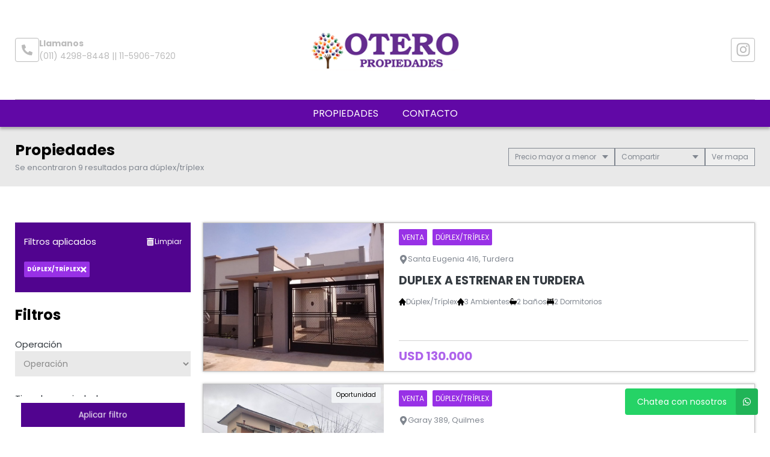

--- FILE ---
content_type: text/html; charset=UTF-8
request_url: https://propiedadesotero.com.ar/propiedades/duplex-triplex
body_size: 16443
content:
<!DOCTYPE html>
<html lang="es">
<head>
      <meta charset="utf-8">
  <meta name="viewport" content="width=device-width, initial-scale=1, shrink-to-fit=no">
  <link rel="apple-touch-icon" href="/build/images/apple-touch-icon.png" sizes="180x180" />
<link rel="icon" type="image/png" href="/build/images/favicon-32x32.png" sizes="32x32" />
<link rel="icon" type="image/png" href="/build/images/favicon-16x16.png" sizes="16x16" />  <link rel="manifest" href="/build/manifest.json">
  <link rel="mask-icon" href="/build/images/safari-pinned-tab.svg" color="#5bbad5">
  <meta name="msapplication-TileColor" content="#f8ab2c">
  <meta name="theme-color" content="#ffffff">
    <title>  Dúplex/tríplex - Otero Propiedades
</title>
    	<meta name="author" content="BuscadorProp">
<meta name="description" content="Venta - Alquiler - Temporal - Apart - Barrio Cerrado - Campos - Casa dos familias - Casaquintas - Casas - Chalets - Condominios - Countries - Departamentos - Departamentos tipo Casa - Depósitos / Galpones - Dúplex/Tríplex - Local con Vivienda - Locales - Lotes / Terrenos - Oficinas - PH - Abasto - Adrogué - Alejandro Petión - Avellaneda - Banfield - Brandsen - Burzaco - Canning - Esteban Echeverria - Canning - Ezeiza - Congreso - Costa del Este - Domselaar - Ezpeleta - Guernica - Jeppener - La Plata - Lanús Este - Lanús Oeste - Las Toninas - Links Erratchu - Llavallol - Lomas de Zamora - Luis Guillón - Malvinas Argentinas - Mar de Ajó - Mar del Plata - Mar del Tuyú - Monte Grande - Oliden - Palermo - Parque Chacabuco - Pilar - Quilmes - Ramos Mejía - Recoleta - San Miguel del Monte - San Vicente - Santa Teresita - Temperley - Tres Arroyos - Tribunales - Tristán Suárez - Turdera - Unión Ferroviaria - Villa Gesell" />
<meta name="keywords" content="venta, alquiler, temporal, apart, barrio cerrado, campos, casa dos familias, casaquintas, casas, chalets, condominios, countries, departamentos, departamentos tipo casa, depósitos / galpones, dúplex/tríplex, local con vivienda, locales, lotes / terrenos, oficinas, ph, abasto, adrogué, alejandro petión, avellaneda, banfield, brandsen, burzaco, canning - esteban echeverria, canning - ezeiza, congreso, costa del este, domselaar, ezpeleta, guernica, jeppener, la plata, lanús este, lanús oeste, las toninas, links erratchu, llavallol, lomas de zamora, luis guillón, malvinas argentinas, mar de ajó, mar del plata, mar del tuyú, monte grande, oliden, palermo, parque chacabuco, pilar, quilmes, ramos mejía, recoleta, san miguel del monte, san vicente, santa teresita, temperley, tres arroyos, tribunales, tristán suárez, turdera, unión ferroviaria, villa gesell" />
<meta property="og:description" content="Venta - Alquiler - Temporal - Apart - Barrio Cerrado - Campos - Casa dos familias - Casaquintas - Casas - Chalets - Condominios - Countries - Departamentos - Departamentos tipo Casa - Depósitos / Galpones - Dúplex/Tríplex - Local con Vivienda - Locales - Lotes / Terrenos - Oficinas - PH - Abasto - Adrogué - Alejandro Petión - Avellaneda - Banfield - Brandsen - Burzaco - Canning - Esteban Echeverria - Canning - Ezeiza - Congreso - Costa del Este - Domselaar - Ezpeleta - Guernica - Jeppener - La Plata - Lanús Este - Lanús Oeste - Las Toninas - Links Erratchu - Llavallol - Lomas de Zamora - Luis Guillón - Malvinas Argentinas - Mar de Ajó - Mar del Plata - Mar del Tuyú - Monte Grande - Oliden - Palermo - Parque Chacabuco - Pilar - Quilmes - Ramos Mejía - Recoleta - San Miguel del Monte - San Vicente - Santa Teresita - Temperley - Tres Arroyos - Tribunales - Tristán Suárez - Turdera - Unión Ferroviaria - Villa Gesell" />
<meta property="og:locale" content="es_ES" />
<meta property="og:type" content="website" />
<meta property="og:title" content="Otero Propiedades" />
<meta property="og:url" content="https://www.propiedadesotero.com.ar  /propiedades/duplex-triplex " />
<meta property="og:site_name" content="Otero Propiedades" />
<meta property="og:image" content="https://www.staticbp.com/img/inmobiliarias/otero.png" />
<meta name="viewport" content="width=device-width">
<meta http-equiv="content-language" content="es" />

    <link href="https://fonts.googleapis.com/css?family=Poppins:400,400i,700,800&display=swap" rel="stylesheet">
  <link rel="stylesheet" href="/build/layout_scripts_tpl4.css">
          <link href="/build/templates/Template4/css/aos.css" rel="stylesheet">
    <style>
    .grecaptcha-badge{
      top: -100%;
      right: 0 !important;
    }
                                        
              
              
              
              
              
              
              
              
              
              
    :root {
      /* COLORES VARIABLES */
      --primario_uno: #51048f;
      --primario_dos: #ae63eb;
      --secundario_uno: #9831e6;
      --texto_tag: #fff8f8;
      --fondo_footer: #18022a;
      --iconos_footer: #9831e6;
      --home_listado_texto: #ffffff;
      --boton_fondo: #9831e6;
      --fondo_menu: #6108a6;
      --texto_menu: #ffffff;
      --fondo_header: #ffffff;
      --iconos_header: #bbbbbb;
      --boton_botonera_bg: #bbbbbb;
      --boton_botonera_color: #ffffff;
    }
        </style>
  
	<link href="https://cdn.jsdelivr.net/npm/select2@4.1.0-rc.0/dist/css/select2.min.css" rel="stylesheet" />
</head>
<body>
              	<header id="top">
    <div class="navbar-overlay"></div>
    <div class="container-scroll">
        <div class="container-seccion">
            <div class="top-logo">
                                                    <div class="only-desktop">
                        <div class="contacto_icono_img">
                            <svg xmlns="http://www.w3.org/2000/svg" viewBox="0 0 512 512"><path d="M493.4 24.6l-104-24c-11.3-2.6-22.9 3.3-27.5 13.9l-48 112c-4.2 9.8-1.4 21.3 6.9 28l60.6 49.6c-36 76.7-98.9 140.5-177.2 177.2l-49.6-60.6c-6.8-8.3-18.2-11.1-28-6.9l-112 48C3.9 366.5-2 378.1.6 389.4l24 104C27.1 504.2 36.7 512 48 512c256.1 0 464-207.5 464-464 0-11.2-7.7-20.9-18.6-23.4z"/></svg>
                        </div>
                        <div class="contacto_icono_text">
                            <p>Llamanos</p>
                            <a >(011) 4298-8448 || 11-5906-7620</a>
                        </div>
                    </div>
                
                <!-- Logo -->
                <div id="navbar-logo">
                                            <a href="/">
                            <img 
                                alt="Logo Otero Propiedades" 
                                src="https://www.staticbp.com/img/inmobiliarias/otero.png" 
                                class="menu-logo-h" />
                        </a>
                                    </div>
                <ul class="socialmedia only-desktop">
                                                <li>
        <a href="https://www.instagram.com/otero.propiedades/?hl=es" target="_blank">
            <img 
                class="socialmedia__icon" 
                alt="Instagram" 
                src="/build/templates/Template4/images/iconos/icon_instagram.svg"
            /> 
        </a>
    </li>
	
	                                    </ul>
                <!-- BTN Menu -->
                <button id="navbar-burger">
                    <img class="btn-burger" src="/build/templates/Template4/images/iconos/menu_hamburguesa.svg" alt="btn_menu">
                    <img class="btn-close" src="/build/templates/Template4/images/iconos/close_blanco.svg" alt="btn_close">
                </button>
            </div>
        </div>
        <!-- Navegador -->
        <div id="navbar-menu">
            <nav>
                <ul>
                        <li><a href="/propiedades">Propiedades</a></li>
                            <li><a href="/contacto" class="stats" data-stats="boton_ver_datos">Contacto</a></li>
    </ul>            </nav>
            <div class="contacto-container">
                                <ul class="socialmedia">
                        <li>
        <a href="https://www.instagram.com/otero.propiedades/?hl=es" target="_blank">
            <img 
                class="socialmedia__icon" 
                alt="Instagram" 
                src="/build/templates/Template4/images/iconos/icon_instagram.svg"
            /> 
        </a>
    </li>
	
	                </ul>
                            </div>
        </div>
    </div>
</header>
	<div id="btn-filtrar">
		<button>
			<img class="btn-filtrar__icon" alt="Filtrar" src="/build/templates/Template4/images/iconos/icon_filter.svg">
			Filtrar propiedades
		</button>
	</div>
	<div class="page-header">
		<div class="container-seccion">
			<div>
				<h1 class="page-header__title">Propiedades</h1>
																						<p class="header-page__bar__description">Se encontraron 9 resultados para dúplex/tríplex</p>
			</div>
			<div class="botonera">
				<div class="dropdown">
					<div class="select">
						<span class="selected">
															Precio mayor a menor
														</span>
						<div class="caret"></div>
					</div>
					<ul class="menu">
						<li>
							<a class="header-page__bar__link" href="/propiedades/duplex-triplex_destacadas">
								Destacadas primero
							</a>
						</li>
						<li>
							<a class="header-page__bar__link" href="/propiedades/duplex-triplex_precio-menor-a-mayor">
								Precio menor a mayor
							</a>
						</li>
						<li>
							<a class="header-page__bar__link" href="/propiedades/duplex-triplex_precio-mayor-a-menor">
								Precio mayor a menor
							</a>
						</li>
						<li>
							<a class="header-page__bar__link" href="/propiedades/duplex-triplex_mas-nuevas">
								Más nuevas a más viejas
							</a>
						</li>
						<li>
							<a class="header-page__bar__link" href="/propiedades/duplex-triplex_mas-viejas">
								Más viejas a más nuevas
							</a>
						</li>
					</ul>
				</div>
				<div class="dropdown" id="compartir_redes">
					<div class="select">
						<span class="selected">Compartir</span>
						<div class="caret"></div>
					</div>
					<ul class="menu">
						<a class="js-stats " data-stats="boton_compartir" data- href="https://www.facebook.com/sharer/sharer.php?u=https://www.propiedadesotero.com.ar/propiedades/duplex-triplex" target="_blank">
    <li>
        <img class="social__icon" alt="Facebook" src="/build/templates/Template4/images/iconos/icon_facebook.svg">
        Facebook
    </li>
</a>
<a class="js-stats " data-stats="boton_compartir" data- href="https://twitter.com/intent/tweet?status=https://www.propiedadesotero.com.ar/propiedades/duplex-triplex" target="_blank">
    <li>
        <img class="social__icon" alt="Twitter" src="/build/templates/Template4/images/iconos/icon_twitter-x.svg">
        Twitter
    </li>
</a>
<a class="js-stats " data-stats="boton_compartir" data- href="https://api.whatsapp.com/send?text=https://www.propiedadesotero.com.ar/propiedades/duplex-triplex" target="_blank">
    <li>
        <img class="social__icon" alt="Whatsapp" src="/build/templates/Template4/images/iconos/icon_whatsapp.svg">
        Whatsapp
    </li>
</a>


					</ul>
				</div>
									<div class="btn__map">
						<button>
							<span></span> mapa
						</button>
					</div>
							</div>
		</div>
	</div>
	<div class="container-seccion">
		<div id="prop-page">
			<div class="filtros">
					<div id="aplicados">
			<div>
				<p>Filtros aplicados</p>
				<a class="aplicados__limpiar" href="/propiedades">
					<img alt="limpiar" class="aplicados__limpiar-icon" src="/build/templates/Template4/images/iconos/icon-trash.svg" />
					Limpiar
				</a>
			</div>
			<ul>
																																														<li data-name="tipoPropiedad" data-id="5" data-value="duplex-triplex">
							Dúplex/Tríplex
							<img alt="limpiar" class="aplicados__icon" src="/build/templates/Template4/images/iconos/icon_times.svg" />

						</li>
																												</ul>
		</div>
			<div class="filtros_content">
		<h2>Filtros</h2>
		<form name="form" id="formFiltros" action="/propiedades" method="post" class="filters-bar js-filters">
											<div class="form-group">
					<label for="operacion">Operación</label>
					<select name="operacion[]" id="operacion" style="width: 100%" data-placeholder="Operación">
						<option value="" hidden>Operación</option>
																				<option  value="venta" data-name="operacion" data-id="3">Venta</option>
																				<option  value="alquiler" data-name="operacion" data-id="2">Alquiler</option>
																				<option  value="alquiler-temporal" data-name="operacion" data-id="1">Temporal</option>
											</select>
				</div>
														<div class="form-group">
					<label for="tipoPropiedad">Tipo de propiedad</label>
					<select name="tipoPropiedad[]" id="tipoPropiedad" class="select2" multiple="multiple" style="width: 100%" data-placeholder="Tipo de propiedad">
						<option value=""></option>
													<option  value="apart" data-name="tipoPropiedad" data-id="41">Apart</option>
													<option  value="barrio-cerrado" data-name="tipoPropiedad" data-id="33">Barrio Cerrado</option>
													<option  value="campos" data-name="tipoPropiedad" data-id="27">Campos</option>
													<option  value="casa-dos-familias" data-name="tipoPropiedad" data-id="13">Casa dos familias</option>
													<option  value="casaquintas" data-name="tipoPropiedad" data-id="15">Casaquintas</option>
													<option  value="casas" data-name="tipoPropiedad" data-id="1">Casas</option>
													<option  value="chalets" data-name="tipoPropiedad" data-id="4">Chalets</option>
													<option  value="condominios" data-name="tipoPropiedad" data-id="36">Condominios</option>
													<option  value="countries" data-name="tipoPropiedad" data-id="32">Countries</option>
													<option  value="departamentos" data-name="tipoPropiedad" data-id="2">Departamentos</option>
													<option  value="dptos-tipo-casa" data-name="tipoPropiedad" data-id="22">Departamentos tipo Casa</option>
													<option  value="galpones" data-name="tipoPropiedad" data-id="7">Depósitos / Galpones</option>
													<option  selected  value="duplex-triplex" data-name="tipoPropiedad" data-id="5">Dúplex/Tríplex</option>
													<option  value="local-con-vivienda" data-name="tipoPropiedad" data-id="28">Local con Vivienda</option>
													<option  value="locales" data-name="tipoPropiedad" data-id="8">Locales</option>
													<option  value="lotes" data-name="tipoPropiedad" data-id="9">Lotes / Terrenos</option>
													<option  value="oficinas" data-name="tipoPropiedad" data-id="12">Oficinas</option>
													<option  value="ph" data-name="tipoPropiedad" data-id="3">PH</option>
											</select>
				</div>
														<div class="form-group">
					<label for="localidad">Ubicación</label>
					<select name="localidad[]" id="localidad" class="select2" multiple="multiple" style="width: 100%" data-placeholder="Ubicación">
						<option value=""></option>
													<option  value="abasto-la-plata" data-name="localidad" data-id="420">Abasto</option>
													<option  value="adrogue" data-name="localidad" data-id="8">Adrogué</option>
													<option  value="alejandro-petion" data-name="localidad" data-id="361">Alejandro Petión</option>
													<option  value="avellaneda" data-name="localidad" data-id="16">Avellaneda</option>
													<option  value="banfield" data-name="localidad" data-id="22">Banfield</option>
													<option  value="brandsen" data-name="localidad" data-id="85">Brandsen</option>
													<option  value="burzaco" data-name="localidad" data-id="9">Burzaco</option>
													<option  value="canning" data-name="localidad" data-id="17">Canning - Esteban Echeverria</option>
													<option  value="canninge" data-name="localidad" data-id="449">Canning - Ezeiza</option>
													<option  value="congreso" data-name="localidad" data-id="274">Congreso</option>
													<option  value="costa-del-este" data-name="localidad" data-id="76">Costa del Este</option>
													<option  value="domselaar" data-name="localidad" data-id="70">Domselaar</option>
													<option  value="ezpeleta" data-name="localidad" data-id="223">Ezpeleta</option>
													<option  value="guernica" data-name="localidad" data-id="27">Guernica</option>
													<option  value="jeppener" data-name="localidad" data-id="115">Jeppener</option>
													<option  value="la-plata" data-name="localidad" data-id="142">La Plata</option>
													<option  value="lanus-este" data-name="localidad" data-id="109">Lanús Este</option>
													<option  value="lanus-oeste" data-name="localidad" data-id="110">Lanús Oeste</option>
													<option  value="las-toninas" data-name="localidad" data-id="62">Las Toninas</option>
													<option  value="links-erratchu" data-name="localidad" data-id="267">Links Erratchu</option>
													<option  value="llavallol" data-name="localidad" data-id="23">Llavallol</option>
													<option  value="lomas-de-zamora" data-name="localidad" data-id="24">Lomas de Zamora</option>
													<option  value="luis-guillon" data-name="localidad" data-id="18">Luis Guillón</option>
													<option  value="malvinas-argentinas" data-name="localidad" data-id="317">Malvinas Argentinas</option>
													<option  value="mar-de-ajo" data-name="localidad" data-id="35">Mar de Ajó</option>
													<option  value="mar-del-plata" data-name="localidad" data-id="48">Mar del Plata</option>
													<option  value="mar-del-tuyu" data-name="localidad" data-id="50">Mar del Tuyú</option>
													<option  value="monte-grande" data-name="localidad" data-id="19">Monte Grande</option>
													<option  value="oliden" data-name="localidad" data-id="1156">Oliden</option>
													<option  value="palermo" data-name="localidad" data-id="92">Palermo</option>
													<option  value="parque-chacabuco" data-name="localidad" data-id="288">Parque Chacabuco</option>
													<option  value="pilar" data-name="localidad" data-id="264">Pilar</option>
													<option  value="quilmes" data-name="localidad" data-id="78">Quilmes</option>
													<option  value="ramos-mejia" data-name="localidad" data-id="132">Ramos Mejía</option>
													<option  value="recoleta" data-name="localidad" data-id="268">Recoleta</option>
													<option  value="san-miguel-del-monte" data-name="localidad" data-id="203">San Miguel del Monte</option>
													<option  value="san-vicente" data-name="localidad" data-id="41">San Vicente</option>
													<option  value="santa-teresita" data-name="localidad" data-id="38">Santa Teresita</option>
													<option  value="temperley" data-name="localidad" data-id="25">Temperley</option>
													<option  value="tres-arroyos" data-name="localidad" data-id="254">Tres Arroyos</option>
													<option  value="caba-tribunales" data-name="localidad" data-id="991">Tribunales</option>
													<option  value="tristan-suarez" data-name="localidad" data-id="140">Tristán Suárez</option>
													<option  value="turdera" data-name="localidad" data-id="26">Turdera</option>
													<option  value="union-ferroviaria" data-name="localidad" data-id="73">Unión Ferroviaria</option>
													<option  value="villa-gesell" data-name="localidad" data-id="60">Villa Gesell</option>
											</select>
				</div>
						<div class="precios">
				<span class="titulo">Precios</span>
				<div class="btn-precios">
					<div>
						<input id="precio_pesos" type="radio" class="moneda precio_moneda" data-signo="$" name="moneda" value="pesos" checked="checked"/>
						<label for="precio_pesos">$ Pesos</label>
					</div>
					<div>
						<input id="precio_dolares" type="radio" class="moneda precio_moneda" data-signo="USD" name="moneda" value="dolares" />
						<label for="precio_dolares">USD Dólares</label>
					</div>
				</div>
				<div class="rango">
					<input type="text" id="precio_min" name="precio_min" class="input input_precio" autocomplete="off" aria-label="Precio desde" placeholder="Desde" value="">
					<input type="text" id="precio_max" name="precio_max" class="input input_precio" autocomplete="off" aria-label="Precio hasta" placeholder="Hasta" value="">
				</div>
									<div class="form-group form-switch">
    <input 
        type="radio"
        name="rebajaPrecios"
        id="rebajaPrecios"
        data-name="rebajaPrecios"
        data-id="rebajaPrecios"
        value="rebajas"     />
    <label for="rebajaPrecios">
        <div>Propiedades rebajadas</div>
        <span class="switch">
            <span></span>
        </span>
    </label>
</div>												<div class="form-group form-switch" style="display: none;">
    <input 
        type="radio"
        name="sinExpensas"
        id="sinExpensas"
        data-name="sinExpensas"
        data-id="sinExpensas"
        value="sinExpensas"     />
    <label for="sinExpensas">
        <div>Sin expensas</div>
        <span class="switch">
            <span></span>
        </span>
    </label>
</div>			</div>

			<div class="form-group opciones">
				<div class="titulo" >
					<span>Financiación</span>
					<img alt="mas opciones" class="opciones__icon-chev" src="/build/templates/Template4/images/iconos/icon_chevron-down.svg" />

				</div>
				<div id="lista_opciones2" class="lista_opciones ">
										<div class="form-group form-switch">
    <input 
        type="radio"
        name="aceptaPermuta"
        id="aceptaPermuta"
        data-name="aceptaPermuta"
        data-id="aceptaPermuta"
        value="acepta-permuta"     />
    <label for="aceptaPermuta">
        <div>Acepta Permuta</div>
        <span class="switch">
            <span></span>
        </span>
    </label>
</div>					<div class="form-group form-switch">
    <input 
        type="radio"
        name="aptoCredito"
        id="aptoCredito"
        data-name="aptoCredito"
        data-id="aptoCredito"
        value="con-apto-credito"     />
    <label for="aptoCredito">
        <div>Apto Crédito</div>
        <span class="switch">
            <span></span>
        </span>
    </label>
</div>				</div>
			</div>

											<div class="check-block">
					<span>Ambientes</span>
											<input
    type="checkbox"
    name="ambientes[]"
    value="1-ambientes"
    id="1-ambientes"
    data-name="ambientes"
    data-id="1-ambientes"
    />
<label for="1-ambientes">1</label>											<input
    type="checkbox"
    name="ambientes[]"
    value="2-ambientes"
    id="2-ambientes"
    data-name="ambientes"
    data-id="2-ambientes"
    />
<label for="2-ambientes">2</label>											<input
    type="checkbox"
    name="ambientes[]"
    value="3-ambientes"
    id="3-ambientes"
    data-name="ambientes"
    data-id="3-ambientes"
    />
<label for="3-ambientes">3</label>											<input
    type="checkbox"
    name="ambientes[]"
    value="4-ambientes"
    id="4-ambientes"
    data-name="ambientes"
    data-id="4-ambientes"
    />
<label for="4-ambientes">4</label>											<input
    type="checkbox"
    name="ambientes[]"
    value="5-ambientes"
    id="5-ambientes"
    data-name="ambientes"
    data-id="5-ambientes"
    />
<label for="5-ambientes">5</label>									</div>
														<div class="check-block">
					<span>Dormitorios</span>
											<input
    type="checkbox"
    name="dormitorios[]"
    value="1-dormitorios"
    id="1-dormitorios"
    data-name="dormitorios"
    data-id="1-dormitorios"
    />
<label for="1-dormitorios">1</label>											<input
    type="checkbox"
    name="dormitorios[]"
    value="2-dormitorios"
    id="2-dormitorios"
    data-name="dormitorios"
    data-id="2-dormitorios"
    />
<label for="2-dormitorios">2</label>											<input
    type="checkbox"
    name="dormitorios[]"
    value="3-dormitorios"
    id="3-dormitorios"
    data-name="dormitorios"
    data-id="3-dormitorios"
    />
<label for="3-dormitorios">3</label>											<input
    type="checkbox"
    name="dormitorios[]"
    value="4-dormitorios"
    id="4-dormitorios"
    data-name="dormitorios"
    data-id="4-dormitorios"
    />
<label for="4-dormitorios">4</label>											<input
    type="checkbox"
    name="dormitorios[]"
    value="6-dormitorios"
    id="6-dormitorios"
    data-name="dormitorios"
    data-id="6-dormitorios"
    />
<label for="6-dormitorios">5</label>									</div>
														<div class="check-block">
					<span>Baños</span>
											<input
    type="checkbox"
    name="banos[]"
    value="1-banos"
    id="1-banos"
    data-name="banos"
    data-id="1-banos"
    />
<label for="1-banos">1</label>											<input
    type="checkbox"
    name="banos[]"
    value="2-banos"
    id="2-banos"
    data-name="banos"
    data-id="2-banos"
    />
<label for="2-banos">2</label>											<input
    type="checkbox"
    name="banos[]"
    value="3-banos"
    id="3-banos"
    data-name="banos"
    data-id="3-banos"
    />
<label for="3-banos">3</label>											<input
    type="checkbox"
    name="banos[]"
    value="5-banos"
    id="5-banos"
    data-name="banos"
    data-id="5-banos"
    />
<label for="5-banos">4</label>									</div>
			
						<div id="buscar__codigo" class="form-group">
				<label>Palabras clave / código</label>
				<input placeholder="Clave o código" type="text" class="input" name="string" autocomplete="off" aria-label="Palabras clave - Código" value="">
			</div>


			<div class="form-group opciones">
				<div class="titulo ">
					<span>Más opciones</span>
					<img alt="mas opciones" class="opciones__icon-chev" src="/build/templates/Template4/images/iconos/icon_chevron-down.svg" />

				</div>
				<div id="lista_opciones" class="lista_opciones ">
					<div class="form-group form-switch">
    <input 
        type="radio"
        name="conPatio"
        id="conPatio"
        data-name="conPatio"
        data-id="conPatio"
        value="con-patio"     />
    <label for="conPatio">
        <div>Patio</div>
        <span class="switch">
            <span></span>
        </span>
    </label>
</div>					<div class="form-group form-switch">
    <input 
        type="radio"
        name="conJardin"
        id="conJardin"
        data-name="conJardin"
        data-id="conJardin"
        value="con-jardin"     />
    <label for="conJardin">
        <div>Jardin</div>
        <span class="switch">
            <span></span>
        </span>
    </label>
</div>					<div class="form-group form-switch">
    <input 
        type="radio"
        name="conCochera"
        id="conCochera"
        data-name="conCochera"
        data-id="conCochera"
        value="con-cochera"     />
    <label for="conCochera">
        <div>Cochera</div>
        <span class="switch">
            <span></span>
        </span>
    </label>
</div>					<div class="form-group form-switch">
    <input 
        type="radio"
        name="conParrilla"
        id="conParrilla"
        data-name="conParrilla"
        data-id="conParrilla"
        value="con-parrilla"     />
    <label for="conParrilla">
        <div>Parrilla</div>
        <span class="switch">
            <span></span>
        </span>
    </label>
</div>					<div class="form-group form-switch">
    <input 
        type="radio"
        name="conPileta"
        id="conPileta"
        data-name="conPileta"
        data-id="conPileta"
        value="con-pileta"     />
    <label for="conPileta">
        <div>Pileta</div>
        <span class="switch">
            <span></span>
        </span>
    </label>
</div>															<div class="form-group form-switch">
    <input 
        type="radio"
        name="aceptaMascotas"
        id="aceptaMascotas"
        data-name="aceptaMascotas"
        data-id="aceptaMascotas"
        value="aceptaMascotas"     />
    <label for="aceptaMascotas">
        <div>Mascotas</div>
        <span class="switch">
            <span></span>
        </span>
    </label>
</div>				</div> 
			</div>
		</form>
	</div><!-- FINAL DEL CONTENEDOR DE SECCION -->
	<div id="form-submit">
		<button type="button" class="cerrar">Cerrar filtro</button>
		<button type="button" class="aplicar">Aplicar filtro</button>
	</div>
</div>

			<div class="prop-list" id="prop-list" data-aos="fade-right" data-aos-duration="1000">
				<!-- Template4 -->
            <style>
            #mapaWrapper {
                --c-burbuja: #6108a6;
                --c-burbuja-texto: #ffffff;
            }
        </style>
        <link rel="stylesheet" href="/build/map.css?t=20260126030456">
        <link href="/build/leaflet/leaflet.css" rel="stylesheet" />
            
    
            <script src="/build/leaflet/leaflet.js"></script>
                <script>
        let mapa = null;
        let clickFicha = false;
        let marcadoresLayer = false;
        function visibilidadMapaListado(show = true)
        {
            if (show)
            {
                if (!document.querySelector('.mapa-container').classList.contains('--open'))
                {
                    document.querySelector('.mapa-container').classList.add('--open')
                }
                if (!mapa)
                {
                    initMap();
                }
                cargarResultados(mapa)
                return;
            }
            if (document.querySelector('.mapa-container').classList.contains('--open'))
            {
                document.querySelector('.mapa-container').classList.remove('--open')
            }
        }
        document.querySelector('.btn__map button').addEventListener('click', function (e) {
            if (this.classList.contains('--ocultar'))
            {
                this.classList.remove('--ocultar')
                visibilidadMapaListado(false)
            }
            else
            {
                this.classList.add('--ocultar')
                visibilidadMapaListado()
            }
        })
        function validateLatLon(lat,lon,markers)
        {
            let validate = true;
            markers.forEach(function(e,i){
                if (e.latitud == lat)
                {
                    validate = false;
                    lat = parseFloat(lat)+0.00005;
                }
                if (e.longitud == lon)
                {
                    validate = false;
                    lon = parseFloat(lon)+0.00005;
                }
            
            });
            if (!validate)
            {
                return validateLatLon(lat, lon, markers);
            }
            return {lat, lon};
        }
        function initMap()
        {
            mapa = L.map('mapaCanvas',{
                zoomControl: false
            }).setMaxZoom(18);
            mapa.setView([-34.8, -58.383333], 5);
            L.control.zoom({
                position:'topright'
            }).addTo(mapa);
            L.tileLayer('https://{s}.tile.openstreetmap.org/{z}/{x}/{y}.png', {
                attribution: 'BuscadorProp &copy;',
                id: 'mapbox/streets-v11',
                tileSize: 512,
                zoomOffset: -1,
            }).addTo(mapa);
            L.Control.Watermark = L.Control.extend({
                onAdd: function(map) {
                    var img = L.DomUtil.create('img');
                    img.src = '/build/templates/Template4/images/footer_logo_b.svg';
                    img.style.width = '150px';
                    return img;
                }
            });
            L.control.watermark = function(opts) {
                return new L.Control.Watermark(opts);
            }
            L.control.watermark({ position: 'bottomleft' }).addTo(mapa);
            mapa.on('moveend', function(ev) {
                // Evito popup abierto
                var popInfo = $('.leaflet-popup-pane').text();
                if (popInfo.length == 0 && !clickFicha)
                {
                    if ($('#mapaLimites').val() == '1')
                    {
                        $('#fitBounds').val('0');
                        cargarResultados(mapa);
                    }
                }
            });
        }
        function cargarResultados(mapa)
        {
            let mapaLimites = {};
            let data = $('#formFiltros').serializeArray();
            let point = L.point(0, 10);
            let infoWindowOptions = {
                'minWidth': 300,
                'maxWidth': 300,
                'closeButton': false,
                'offset': point,
                'className' : 'infoWindow'
            }
            $('#resultadosMapa').addClass('--cargando').children('.cuadro').html('<span class="map-spinner"><svg xmlns="http://www.w3.org/2000/svg" width="17" height="17" viewBox="0 0 17 17" fill="none"><g clip-path="url(#clip0_1513_3931)"><path d="M10.4043 2.17224C10.4043 3.00068 9.73273 3.67224 8.9043 3.67224C8.07586 3.67224 7.4043 3.00068 7.4043 2.17224C7.4043 1.3438 8.07586 0.672241 8.9043 0.672241C9.73273 0.672241 10.4043 1.3438 10.4043 2.17224ZM8.9043 13.6722C8.07586 13.6722 7.4043 14.3438 7.4043 15.1722C7.4043 16.0007 8.07586 16.6722 8.9043 16.6722C9.73273 16.6722 10.4043 16.0007 10.4043 15.1722C10.4043 14.3438 9.73273 13.6722 8.9043 13.6722ZM15.4043 7.17224C14.5759 7.17224 13.9043 7.8438 13.9043 8.67224C13.9043 9.50068 14.5759 10.1722 15.4043 10.1722C16.2327 10.1722 16.9043 9.50068 16.9043 8.67224C16.9043 7.8438 16.2327 7.17224 15.4043 7.17224ZM3.9043 8.67224C3.9043 7.8438 3.23273 7.17224 2.4043 7.17224C1.57586 7.17224 0.904297 7.8438 0.904297 8.67224C0.904297 9.50068 1.57586 10.1722 2.4043 10.1722C3.23273 10.1722 3.9043 9.50068 3.9043 8.67224ZM4.30811 11.7684C3.47967 11.7684 2.80811 12.44 2.80811 13.2684C2.80811 14.0969 3.47967 14.7684 4.30811 14.7684C5.13655 14.7684 5.80811 14.0969 5.80811 13.2684C5.80811 12.44 5.13652 11.7684 4.30811 11.7684ZM13.5005 11.7684C12.672 11.7684 12.0005 12.44 12.0005 13.2684C12.0005 14.0969 12.672 14.7684 13.5005 14.7684C14.3289 14.7684 15.0005 14.0969 15.0005 13.2684C15.0005 12.44 14.3289 11.7684 13.5005 11.7684ZM4.30811 2.57605C3.47967 2.57605 2.80811 3.24762 2.80811 4.07605C2.80811 4.90449 3.47967 5.57605 4.30811 5.57605C5.13655 5.57605 5.80811 4.90449 5.80811 4.07605C5.80811 3.24762 5.13652 2.57605 4.30811 2.57605Z" fill="black"/></g><defs><clipPath id="clip0_1513_3931"><rect width="16" height="16" fill="white" transform="translate(0.904297 0.672241)"/></clipPath></defs></svg></span>');
            if ($('#mapaLimites').val() == '1')
            {
                const LIMITES = mapa.getBounds();
                mapaLimites = {
                    'norte': LIMITES._northEast.lat,
                    'este': LIMITES._northEast.lng,
                    'sur': LIMITES._southWest.lat,
                    'oeste': LIMITES._southWest.lng
                }
            }
            if (marcadoresLayer)
            {
                mapa.removeLayer(marcadoresLayer);
            }
            data.push({name: 'accion', value: 'mapa'})
            data.push({name: 'limites', value: JSON.stringify(mapaLimites)})
            marcadoresLayer = L.featureGroup();
            data.mapaLimites = mapaLimites;
            $.ajax({
                type: "POST",
                url: "/propiedades",
                method: 'post',
                dataType: 'json',
                data: data,
                success(resp) {
                    $('#resultadosMapa').removeClass('--cargando')
                    var leyenda = 'Estás viendo <strong id="cantVisible"></strong> de <strong id="totalPropiedades"></strong> <span id="resultadosStr"></span>.';
                    var marcadores = resp.propiedades;
                    const cantVisible = resp.propiedades.length;
                    $('#resultadosMapa').children('.cuadro').html(leyenda);
                    $('#totalPropiedades').html(resp.totalPropiedades);
                    if(resp.propiedades !== undefined && resp.propiedades.length > 0)
                    {
                        $('#cantVisible').html(cantVisible);
                        resp.propiedades.forEach(function(e,i) {
                            var lat = e.latitud;
                            var lon = e.longitud;
                            var fLatLon = validateLatLon(lat,lon,resp.propiedades);
                            e.latitud = fLatLon.lat;
                            e.longitud = fLatLon.lon;
                            resp.propiedades[i].latitud = fLatLon.lat;
                            resp.propiedades[i].longitud = fLatLon.lon;
                            e.precioMarker = '<strong>Consultar</strong>';
							precio = parseFloat(e.precio);
							if (e.moneda && precio > 0)
                            {
								if (precio > 1000)
                                {
									precio = parseFloat(precio/1000)+'K';
								}
								e.precioMarker = '<span class="moneda">'+e.moneda+'</span> <strong>'+precio+'</strong>';
							}
                            e.infoWindow = '';
                            e.zMarker = (e.destacada == '1' ? 6000+i : 1000);
                            e.marker = L.marker([e.latitud, e.longitud], {
                                zIndexOffset: e.zMarker,
                                icon: new L.DivIcon({
                                    className: 'my-div-icon',
                                    html: '<div class="map-marker'+(e.precioMarker.replace(/<[^>]+>/g, '').length > 7 ? '2' : '')+'">'+(e.destacada == '1' ? '<div class="destacada"><span class="fa fa-star"></span></div>' : '')+''+e.precioMarker+'</div>'
                                })
                            }).bindPopup(e.infoWindow, infoWindowOptions);
                            e.marker.on('click', function(ev) {
                                clickFicha = true;
                                $('.infoWindow').css({'opacity':'0'});
                                $('.cargando-spinner').show();
                                // ESTO ES ID DE PUBLICACION, NO DE PROPIEDAD
                                let url = '/propiedad/0';
                                url = url.replace('0', e.publicacion)
                                e.popup = ev.target.getPopup();
                                $.ajax({
                                    type: "POST",
                                    url,
                                    dataType: "json",
                                    data: {
                                        accion: 'mapa'
                                    },
                                    success: function(resp) {
                                        clickFicha = false;
                                        $('.cargando-spinner').hide();
                                        if (typeof resp.html !== 'undefined' && resp.html.length > 0) {
                                            e.popup.setContent(resp.html);
                                            e.popup.update();
                                            $('.leaflet-popup-close-button').html('<span class="fa fa-times"></span>');
                                            $('.infoWindow').css({'opacity':'1'});
                                        }
                                    },
                                    error: function(error,xhr,status){
                                        clickFicha = false;
                                        console.log(error);
                                        console.log(xhr);
                                        console.log(status);
                                    }
                                });
                            });
                            marcadoresLayer.addLayer(e.marker);
                        });
                        marcadoresLayer.addTo(mapa);
                        if($('#fitBounds').val() == '1')
                        {
                            mapa.fitBounds(marcadoresLayer.getBounds());
                        }
                        $('#fitBounds').val('0');
                        $('#mapaLimites').val('1');
                    }
                    else
                    {
                        $('#cantVisible').html('0');
                        $('#resultadosMapa').children('.cuadro').html('<strong>No se encontraron resultados</strong>');
                    }
                }
            })

        }
        
        </script>

        <div class="mapa-container">
        <div id="mapaWrapper">
            <div id="resultadosMapa">
                <div class="cuadro"></div>
                <input type="hidden" id="fitBounds" value="1" />
                <input type="hidden" id="mapaLimites" value="1" />
            </div>
            <div class="cargando-spinner" style="display: none;">
                <img alt="cargando" src="/build/images/oval.svg">
                <p>Cargando Propiedad...</p>
            </div>
            <div id="mapaCanvas"></div>
        </div>
    </div>

																						        <a href="/propiedad/374449" class="prop-card prop-card-list">
	<!-- IMAGEN -->
	<div class="imagen"  style="background-image: url(https://staticbp.com/img/prop_new_b/374/00374449-01.jpg?t=20181017182913)" >
		<!-- ESTADO -->
				<ul class="tags">
														</ul>
			</div>

	<!-- CUERPO -->
	<div class="cuerpo">
		<ul class="categorias">
			<li><span>Venta</span></li>
			<li><span>Dúplex/Tríplex</span></li>
		</ul>
		<p class="direccion">
			<img class="direccion__icon" alt="direccion" src="/build/templates/Template4/images/iconos/icon_location.svg">
			Santa Eugenia 416, Turdera
		</p>
		<p class="titulo">DUPLEX A ESTRENAR EN TURDERA </p>
		<ul class="caracteristicas">
			
<li>
    <img src="/build/templates/Template4/images/iconos/icon_home.svg" alt="Tipo de propiedad">
    Dúplex/Tríplex
</li>

     
    <li>
        <img src="/build/templates/Template4/images/iconos/icon_home.svg" alt="ambientes">
        3 Ambientes
    </li>

                <li>
            <img src="/build/templates/Template4/images/iconos/icon_bath.svg" alt="toilet">
            2 baños
        </li>
    
    <li>
        <img src="/build/templates/Template4/images/iconos/icon_bed.svg" alt="cama">
        2 Dormitorios
    </li>


		</ul>
		<div class="prop-card__footer">
						<div style="display:flex; justify-content:space-between; align-items:center">
									<div class="precio">
						<p class="actual">USD 130.000</p>
											</div>
											</div>
		</div>
	</div>
</a>																								        <a href="/propiedad/532577" class="prop-card prop-card-list">
	<!-- IMAGEN -->
	<div class="imagen"  style="background-image: url(https://staticbp.com/img/prop_new_b/532/00532577-01.jpg?t=20210907134845)" >
		<!-- ESTADO -->
				<ul class="tags">
			                                    <li>Oportunidad</li>
                    											</ul>
			</div>

	<!-- CUERPO -->
	<div class="cuerpo">
		<ul class="categorias">
			<li><span>Venta</span></li>
			<li><span>Dúplex/Tríplex</span></li>
		</ul>
		<p class="direccion">
			<img class="direccion__icon" alt="direccion" src="/build/templates/Template4/images/iconos/icon_location.svg">
			Garay 389, Quilmes
		</p>
		<p class="titulo">Lindo y practico duplex en quilmes </p>
		<ul class="caracteristicas">
			
<li>
    <img src="/build/templates/Template4/images/iconos/icon_home.svg" alt="Tipo de propiedad">
    Dúplex/Tríplex
</li>

     
    <li>
        <img src="/build/templates/Template4/images/iconos/icon_home.svg" alt="ambientes">
        +4 Ambientes
    </li>

                <li>
            <img src="/build/templates/Template4/images/iconos/icon_bath.svg" alt="toilet">
            3 baños
        </li>
    
    <li>
        <img src="/build/templates/Template4/images/iconos/icon_bed.svg" alt="cama">
        3 Dormitorios
    </li>


		</ul>
		<div class="prop-card__footer">
						<div style="display:flex; justify-content:space-between; align-items:center">
									<div class="precio">
						<p class="actual">USD 125.000</p>
											</div>
											</div>
		</div>
	</div>
</a>																								        <a href="/propiedad/466378" class="prop-card prop-card-list">
	<!-- IMAGEN -->
	<div class="imagen"  style="background-image: url(https://staticbp.com/img/prop_new_b/466/00466378-01.jpg?t=20221103154704)" >
		<!-- ESTADO -->
				<ul class="tags">
														</ul>
			</div>

	<!-- CUERPO -->
	<div class="cuerpo">
		<ul class="categorias">
			<li><span>Venta</span></li>
			<li><span>Dúplex/Tríplex</span></li>
		</ul>
		<p class="direccion">
			<img class="direccion__icon" alt="direccion" src="/build/templates/Template4/images/iconos/icon_location.svg">
			Rivadavia 893, Monte Grande
		</p>
		<p class="titulo">IMPECABLE PH ESTILO CASA </p>
		<ul class="caracteristicas">
			
<li>
    <img src="/build/templates/Template4/images/iconos/icon_home.svg" alt="Tipo de propiedad">
    Dúplex/Tríplex
</li>

     
    <li>
        <img src="/build/templates/Template4/images/iconos/icon_home.svg" alt="ambientes">
        +4 Ambientes
    </li>

                <li>
            <img src="/build/templates/Template4/images/iconos/icon_bath.svg" alt="toilet">
            2 baños
        </li>
    
    <li>
        <img src="/build/templates/Template4/images/iconos/icon_bed.svg" alt="cama">
        2 Dormitorios
    </li>


		</ul>
		<div class="prop-card__footer">
							<div class="rebajado">
					<p>
						<img class="rebajado__icon" alt="Rebajado" src="/build/templates/Template4/images/iconos/icon_tag.svg">  
						Precio rebajado
					</p>
				</div>
						<div style="display:flex; justify-content:space-between; align-items:center">
									<div class="precio">
						<p class="actual">USD 120.000</p>
													<span style="font-size: .75rem; display: flex; align-items: center; color: #2e6830; white-space: nowrap;"><img src="https://www.buscadorprop.com.ar/build/images/rebaja.svg" alt="Rebaja" /> 8 %</span>
											</div>
											</div>
		</div>
	</div>
</a>																								        <a href="/propiedad/431357" class="prop-card prop-card-list">
	<!-- IMAGEN -->
	<div class="imagen"  style="background-image: url(https://staticbp.com/img/prop_new_b/431/00431357-01.jpg?t=20250228144448)" >
		<!-- ESTADO -->
				<ul class="tags">
														</ul>
			</div>

	<!-- CUERPO -->
	<div class="cuerpo">
		<ul class="categorias">
			<li><span>Venta</span></li>
			<li><span>Dúplex/Tríplex</span></li>
		</ul>
		<p class="direccion">
			<img class="direccion__icon" alt="direccion" src="/build/templates/Template4/images/iconos/icon_location.svg">
			Favaloro 1119, Luis Guillón
		</p>
		<p class="titulo">DÚPLEX 2 DORMITORIOS </p>
		<ul class="caracteristicas">
			
<li>
    <img src="/build/templates/Template4/images/iconos/icon_home.svg" alt="Tipo de propiedad">
    Dúplex/Tríplex
</li>

     
    <li>
        <img src="/build/templates/Template4/images/iconos/icon_home.svg" alt="ambientes">
        3 Ambientes
    </li>

                <li>
            <img src="/build/templates/Template4/images/iconos/icon_bath.svg" alt="toilet">
            2 baños
        </li>
    
    <li>
        <img src="/build/templates/Template4/images/iconos/icon_bed.svg" alt="cama">
        2 Dormitorios
    </li>


		</ul>
		<div class="prop-card__footer">
							<div class="rebajado">
					<p>
						<img class="rebajado__icon" alt="Rebajado" src="/build/templates/Template4/images/iconos/icon_tag.svg">  
						Precio rebajado
					</p>
				</div>
						<div style="display:flex; justify-content:space-between; align-items:center">
									<div class="precio">
						<p class="actual">USD 110.000</p>
													<span style="font-size: .75rem; display: flex; align-items: center; color: #2e6830; white-space: nowrap;"><img src="https://www.buscadorprop.com.ar/build/images/rebaja.svg" alt="Rebaja" /> 16 %</span>
											</div>
											</div>
		</div>
	</div>
</a>																								        <a href="/propiedad/567079" class="prop-card prop-card-list">
	<!-- IMAGEN -->
	<div class="imagen"  style="background-image: url(https://staticbp.com/img/prop_new_b/567/00567079-01.jpg?t=20221019154411)" >
		<!-- ESTADO -->
				<ul class="tags">
			                                    <li>Oportunidad</li>
                    							<li>Apto Crédito</li>
											</ul>
			</div>

	<!-- CUERPO -->
	<div class="cuerpo">
		<ul class="categorias">
			<li><span>Venta</span></li>
			<li><span>Dúplex/Tríplex</span></li>
		</ul>
		<p class="direccion">
			<img class="direccion__icon" alt="direccion" src="/build/templates/Template4/images/iconos/icon_location.svg">
			Olleros 154, Llavallol
		</p>
		<p class="titulo">EXCELENTE DUPLEX, EN INMEJORABLE UBICACION</p>
		<ul class="caracteristicas">
			
<li>
    <img src="/build/templates/Template4/images/iconos/icon_home.svg" alt="Tipo de propiedad">
    Dúplex/Tríplex
</li>

     
    <li>
        <img src="/build/templates/Template4/images/iconos/icon_home.svg" alt="ambientes">
        4 Ambientes
    </li>

                <li>
            <img src="/build/templates/Template4/images/iconos/icon_bath.svg" alt="toilet">
            2 baños
        </li>
    
    <li>
        <img src="/build/templates/Template4/images/iconos/icon_bed.svg" alt="cama">
        2 Dormitorios
    </li>


		</ul>
		<div class="prop-card__footer">
						<div style="display:flex; justify-content:space-between; align-items:center">
									<div class="precio">
						<p class="actual">USD 99.000</p>
											</div>
											</div>
		</div>
	</div>
</a>																								        <a href="/propiedad/518351" class="prop-card prop-card-list">
	<!-- IMAGEN -->
	<div class="imagen"  style="background-image: url(https://staticbp.com/img/prop_new_b/518/00518351-01.jpg?t=20210413142325)" >
		<!-- ESTADO -->
				<ul class="tags">
			                                    <li>Oportunidad</li>
                    							<li>Apto Crédito</li>
											</ul>
			</div>

	<!-- CUERPO -->
	<div class="cuerpo">
		<ul class="categorias">
			<li><span>Venta</span></li>
			<li><span>Dúplex/Tríplex</span></li>
		</ul>
		<p class="direccion">
			<img class="direccion__icon" alt="direccion" src="/build/templates/Template4/images/iconos/icon_location.svg">
			Alberdi 50, Llavallol
		</p>
		<p class="titulo">HERMOSO DUPLEX EN EXCELENTE ZONA!</p>
		<ul class="caracteristicas">
			
<li>
    <img src="/build/templates/Template4/images/iconos/icon_home.svg" alt="Tipo de propiedad">
    Dúplex/Tríplex
</li>

     
    <li>
        <img src="/build/templates/Template4/images/iconos/icon_home.svg" alt="ambientes">
        3 Ambientes
    </li>

                <li>
            <img src="/build/templates/Template4/images/iconos/icon_bath.svg" alt="toilet">
            3 baños
        </li>
    
    <li>
        <img src="/build/templates/Template4/images/iconos/icon_bed.svg" alt="cama">
        1 Dormitorio
    </li>


		</ul>
		<div class="prop-card__footer">
							<div class="rebajado">
					<p>
						<img class="rebajado__icon" alt="Rebajado" src="/build/templates/Template4/images/iconos/icon_tag.svg">  
						Precio rebajado
					</p>
				</div>
						<div style="display:flex; justify-content:space-between; align-items:center">
									<div class="precio">
						<p class="actual">USD 90.000</p>
													<span style="font-size: .75rem; display: flex; align-items: center; color: #2e6830; white-space: nowrap;"><img src="https://www.buscadorprop.com.ar/build/images/rebaja.svg" alt="Rebaja" /> 19 %</span>
											</div>
											</div>
		</div>
	</div>
</a>																								        <a href="/propiedad/366704" class="prop-card prop-card-list">
	<!-- IMAGEN -->
	<div class="imagen"  style="background-image: url(https://staticbp.com/img/prop_new_b/366/00366704-01.jpg?t=20170523170916)" >
		<!-- ESTADO -->
				<ul class="tags">
										<li>Apto Crédito</li>
											</ul>
			</div>

	<!-- CUERPO -->
	<div class="cuerpo">
		<ul class="categorias">
			<li><span>Venta</span></li>
			<li><span>Dúplex/Tríplex</span></li>
		</ul>
		<p class="direccion">
			<img class="direccion__icon" alt="direccion" src="/build/templates/Template4/images/iconos/icon_location.svg">
			Alberdi 42, Llavallol
		</p>
		<p class="titulo">INCREIBLE DUPLEX A UNA CUADRA DE LA ESTACION</p>
		<ul class="caracteristicas">
			
<li>
    <img src="/build/templates/Template4/images/iconos/icon_home.svg" alt="Tipo de propiedad">
    Dúplex/Tríplex
</li>

     
    <li>
        <img src="/build/templates/Template4/images/iconos/icon_home.svg" alt="ambientes">
        3 Ambientes
    </li>

                <li>
            <img src="/build/templates/Template4/images/iconos/icon_bath.svg" alt="toilet">
            2 baños
        </li>
    
    <li>
        <img src="/build/templates/Template4/images/iconos/icon_bed.svg" alt="cama">
        2 Dormitorios
    </li>


		</ul>
		<div class="prop-card__footer">
						<div style="display:flex; justify-content:space-between; align-items:center">
									<div class="precio">
						<p class="actual">USD 90.000</p>
											</div>
											</div>
		</div>
	</div>
</a>																								        <a href="/propiedad/383929" class="prop-card prop-card-list">
	<!-- IMAGEN -->
	<div class="imagen"  style="background-image: url(https://staticbp.com/img/prop_new_b/383/00383929-01.jpg?t=20171012194124)" >
		<!-- ESTADO -->
				<ul class="tags">
										<li>Apto Crédito</li>
											</ul>
					<p class="destacado">
            	<img class="destacado__icon" alt="Destacado" src="/build/templates/Template4/images/iconos/icon_star.svg">
				Destacado
			</p>
			</div>

	<!-- CUERPO -->
	<div class="cuerpo">
		<ul class="categorias">
			<li><span>Venta</span></li>
			<li><span>Dúplex/Tríplex</span></li>
		</ul>
		<p class="direccion">
			<img class="direccion__icon" alt="direccion" src="/build/templates/Template4/images/iconos/icon_location.svg">
			Reconquista 1278, Luis Guillón
		</p>
		<p class="titulo">LINDO DUPLEX A CINCO CUADRAS DE BV. BUENOS AIRES</p>
		<ul class="caracteristicas">
			
<li>
    <img src="/build/templates/Template4/images/iconos/icon_home.svg" alt="Tipo de propiedad">
    Dúplex/Tríplex
</li>

     
    <li>
        <img src="/build/templates/Template4/images/iconos/icon_home.svg" alt="ambientes">
        3 Ambientes
    </li>

                <li>
            <img src="/build/templates/Template4/images/iconos/icon_bath.svg" alt="toilet">
            1 baño
        </li>
    
    <li>
        <img src="/build/templates/Template4/images/iconos/icon_bed.svg" alt="cama">
        2 Dormitorios
    </li>


		</ul>
		<div class="prop-card__footer">
						<div style="display:flex; justify-content:space-between; align-items:center">
									<div class="precio">
						<p class="actual">USD 87.000</p>
											</div>
											</div>
		</div>
	</div>
</a>																								        <a href="/propiedad/557507" class="prop-card prop-card-list">
	<!-- IMAGEN -->
	<div class="imagen"  style="background-image: url(https://staticbp.com/img/prop_new_b/557/00557507-01.jpg?t=20220701134038)" >
		<!-- ESTADO -->
				<ul class="tags">
			                                    <li>Oportunidad</li>
                    											</ul>
			</div>

	<!-- CUERPO -->
	<div class="cuerpo">
		<ul class="categorias">
			<li><span>Venta</span></li>
			<li><span>Dúplex/Tríplex</span></li>
		</ul>
		<p class="direccion">
			<img class="direccion__icon" alt="direccion" src="/build/templates/Template4/images/iconos/icon_location.svg">
			Machado De Asis 792, Llavallol
		</p>
		<p class="titulo">VENTA DUPLEX MUY PRACTICO, A METROS DE JUMBO LOMAS!</p>
		<ul class="caracteristicas">
			
<li>
    <img src="/build/templates/Template4/images/iconos/icon_home.svg" alt="Tipo de propiedad">
    Dúplex/Tríplex
</li>

     
    <li>
        <img src="/build/templates/Template4/images/iconos/icon_home.svg" alt="ambientes">
        3 Ambientes
    </li>

        
    <li>
        <img src="/build/templates/Template4/images/iconos/icon_bed.svg" alt="cama">
        2 Dormitorios
    </li>


		</ul>
		<div class="prop-card__footer">
						<div style="display:flex; justify-content:space-between; align-items:center">
									<div class="precio">
						<p class="actual">USD 55.000</p>
											</div>
											</div>
		</div>
	</div>
</a>																<div class="prop-loader">
						<p class="prop-loader__text">
							Cargando más propiedades
						</p>
						<img alt="cargando" class="prop-loader__icon" src="/build/images/iconos/icon_spinner.svg" />
					</div>
							</div>
		</div>
	</div>
	<!-- Zócalo -->

<!-- FOOTER -->
<footer id="bottom">
    <div class="container-seccion ">

        <!-- LOGO Y MATRICULA -->
        <div class="logo-matri" data-aos="fade-up" data-aos-duration="1000" >
                            <div class="logo logo-h">
                    <img alt="Logo Otero Propiedades" src="https://www.staticbp.com/img/inmobiliarias/otero.png">
                </div>
            

            

                    </div>

        <!-- SOBRE NOSOTROS -->
        <div class="sobrenosotros" data-aos="fade-up" data-aos-duration="1000" data-aos-delay="200">

            <h2>Sobre Nosotros</h2>
                    <div class="sucursal">
        <div class="sucursal-titulo">
                        <div style="display:flex; align-items:center; column-gap:5px">
                <h3>Llavallol</h3>
            </div>
            <img  alt="Desplegar" class="sucursal__btn-chev" src="/build/templates/Template4/images/iconos/icon_chevron-down.svg" />
        </div>
        <div class="sucursal-data">
                            <a href="http://www.cmcplz.com.ar/" target="_blank">                <img title="Colegio Departamental de Lomas de Zamora" alt="Colegio Departamental de Lomas de Zamora" class="sucursal-logo" src="https://staticbp.com/img/colegios/colegio_2.png" />
                </a>                        <div class="contacto_icono">
                <div class="contacto_icono_img">
                    <img src="/build/templates/Template4/images/iconos/mapa.svg" alt="Telefono">
                </div>
                <div class="contacto_icono_text">
                    <p>Luzuriaga 19,  Llavallol, GBA Sur, Argentina.</p>
                </div>
            </div>
                            <div class="contacto_icono">
                    <div class="contacto_icono_img">
                        <img src="/build/templates/Template4/images/iconos/telefono.svg" alt="Telefono">
                    </div>
                    <div class="contacto_icono_text">
                        (011) 4298-8448 || 15-5906-7620
                    </div>
                </div>
                                                                                                                                                                                            <div class="contacto_icono">
                        <div class="contacto_icono_img">
                            <img src="/build/templates/Template4/images/iconos/whatsapp.svg" alt="Whatsapp">
                        </div>
                        <div class="contacto_icono_text">
                            <a href="https://api.whatsapp.com/send?phone=5491159067620&amp;text=Hola! Quisiera contactarme con ustedes por una consulta. Muchas gracias" class="js-stats" data-stats="boton_whatsapp" target="_blank">1159067620</a>
                        </div>
                    </div>
                                                        <div class="contacto_icono">
                    <div class="contacto_icono_img">
                        <img src="/build/templates/Template4/images/iconos/email.svg" alt="Telefono">
                    </div>
                    <div class="contacto_icono_text">
                        <a href="mailto:info@propiedadesotero.com.ar">info@propiedadesotero.com.ar</a>
                    </div>
                </div>
                                        <div class="contacto_icono">
                    <div class="contacto_icono_img">
                        <img src="/build/templates/Template4/images/iconos/horario.svg" alt="Telefono">
                    </div>
                    <div class="contacto_icono_text">
                        <p>Lunes a viernes de 10 a 16:30 hs</p>
                    </div>
                </div>
                    </div>
    </div>
            </div> 

        
        <!-- Secciones -->
        <div class="secciones" data-aos="fade-up" data-aos-duration="1000" data-aos-delay="400">
            <h2>Secciones</h2>
            <ul>
                        <li><a href="/propiedades">Propiedades</a></li>
                            <li><a href="/contacto" class="stats" data-stats="boton_ver_datos">Contacto</a></li>
    </ul>        </div>
		
        <!-- REDES -->
		        <div class="redes" data-aos="fade-up" data-aos-duration="1000" data-aos-delay="600">
			<h2>Nuestras redes</h2>
            <ul class="socialmedia">
                    <li>
        <a href="https://www.instagram.com/otero.propiedades/?hl=es" target="_blank">
            <img 
                class="socialmedia__icon" 
                alt="Instagram" 
                src="/build/templates/Template4/images/iconos/icon_instagram.svg"
            /> 
        </a>
    </li>
	
	            </ul>
        </div>
            </div>
</footer>
<div class="buscadorprop">
    <p>Servicio brindado por</p>
    <a href="https://www.buscadorprop.com.ar/" target="_blank">
        <img src="/build/templates/Template4/images/buscadorprop.svg" alt="buscadorprop">
    </a>
    <p>Todos los derechos registrados:</p>
    <a href="https://www.grupotodo.com.ar/" target="_blank">
        <img src="/build/templates/Template4/images/grupotodo.svg" alt="grupotodo">
    </a>
</div>

<div class="mobile-fixed-btn">
                																																																									<a href="https://api.whatsapp.com/send?phone=5491159067620&amp;text=Hola! Quisiera contactarme con ustedes por una consulta. Muchas gracias" class="btn-footer btn-whatsapp js-stats js-whatsapp" data-stats="boton_whatsapp" target="_blank">
				<img src="/build/templates/Template4/images/iconos/whatsapp.svg" alt="whatsapp" /> Whatsapp
			</a>
			                <a href="#" class="btn-contactar js-contact-ficha"><img src="/build/templates/Template4/images/iconos/email.svg" alt="email" /> Contactar</a>
    						<a href="tel:1159067620" class="btn-footer btn-llamar js-llamar js-stats " data-stats="boton_llamar">
				<img src="/build/templates/Template4/images/iconos/telefono_blanco.svg" alt="telefono" /> Llamar
			</a>
			</div>



 <div id="messageUp"></div>

<!-- Whatsapp flotante -->
														
		<a href="https://api.whatsapp.com/send?phone=5491159067620&amp;text=Hola! Quisiera contactarme con ustedes por una consulta. Muchas gracias" class="whatsapp-float js-stats" data-stats="boton_whatsapp" target="_blank">
			<span class="whatsapp-float__text">Chatea con nosotros</span>
			<img src="/build/templates/Template4/images/iconos/whatsapp.svg" class="whatsapp-float__icon" alt="whatsapp" />
		</a>
		<button id="scrollTopBtn" class="scroll-top">
		<img alt="scroll arriba" class="scroll-top__icon" src="/build/images/iconos/icon_chevron-up.svg" />
	</button>



<!-- Scripts -->
<script src="/build/templates/Template4/js/jquery.min.js"></script>
<script src="/build/templates/Template4/js/jquery-ui.js"></script>
<script src="/build/js/owl-carousel/owl.carousel.min.js"></script>
<script src="/build/templates/Template4/js/swiper-bundle.min.js"></script>
<script src="/build/templates/Template4/js/functions.js?t=20260126030456"></script>
<script src="https://www.google.com/recaptcha/enterprise.js?render=6Lc_lC8sAAAAANx4rYvbz6A_bwoCuTJSs_RhFdkx"></script>
<script>
    $(document).ready(function() {
		grecaptcha.enterprise.ready(() => {
			grecaptcha.enterprise.execute('6Lc_lC8sAAAAANx4rYvbz6A_bwoCuTJSs_RhFdkx', {action: 'preload'});
		});

		$('#form-consulta-prop').on('submit', function(e) {
			e.preventDefault();
			onSubmitProp(e);
		});

		$(".js-stats").click(function() {
			successOK("link");
			const fichaPropiedad = $(this).is("[href]") && $(this).hasClass('whatsapp-float') && $(this).attr('href').search(/propiedad/) > 0 || $(this).hasClass('esFicha')
            estadisticas($(this).data('stats'), fichaPropiedad);
		})

		if ($("#logos-home").length)
		{
			$("#logos-home").owlCarousel({
				loop: true,
				nav: true,
				dots: false,
				autoplay:true,
				responsive:{
					0:{
						items:2
					},
					600:{
						items:3
					},
					1000:{
						items:5
					}
				}
			});
		}
	});
	function estadisticas($boton, fichaPropiedad = false)
    {
		var objetivo = 'inmobiliaria';
		var id = 95;
		var inmobiliariaId = '';
		if (fichaPropiedad)
		{
					}
        var data = {
            objetivo,
            id,
            boton: $boton,
            inmobiliariaId
        };
        $.ajax({
            url: "/stats",
            type: 'post',
            data: {data:JSON.stringify(data)},         
            success: (e) => console.log(e.message),
            error : (e) => console.log(e)
        });		
	}

	function ajaxRecaptcha(form)
	{
		const Sending = $('.js-form-loading');
		const Errors = $('.errors');
		const Success = $('.success');

		Success.hide();
		Errors.html("").hide();
		Sending.show();

		if (typeof grecaptcha === 'undefined' || !grecaptcha.enterprise) {
			console.error("❌ reCAPTCHA Enterprise aún no está listo.");
			Errors.html('<i class="fas fa-exclamation-triangle"></i> Error al cargar reCAPTCHA. Intentá nuevamente.');
			Errors.show();
			Sending.hide();
			return false;
		}

		grecaptcha.enterprise.ready(() => {

			grecaptcha.enterprise.execute('6Lc_lC8sAAAAANx4rYvbz6A_bwoCuTJSs_RhFdkx', {action: 'contact_form'})
				.then(token => {

					if (!token) {
						throw new Error("No se obtuvo el token de reCAPTCHA.");
					}
					form.find('input[name="recaptcha_token"]').val(token);

					const formId = form.attr('id');
					const formAction = form.attr('action');
					const formMethod = form.attr('method');
					const formData = form.serialize();

					const readOnly = form.find('input, textarea').prop('readonly', true);
					const disabled = form.find('button').prop('disabled', true);

					$.ajax({
						url: formAction,
						type: formMethod,
						data: formData,
						headers: { 'X-Requested-With': 'XMLHttpRequest' },

						success: function(e) {
							readOnly.prop('readonly', false);
							disabled.prop('disabled', false);
							Sending.hide();

							if (e.status === 'success') {
								Success.show();
								successOK();

								if (formId === 'form-tasacion') {
																	} else {
									document.getElementById(formId).style.display = 'none';
								}

							} else {
								$('.errors .form-alert__text').html(e.message);
								Errors.show();
							}
						},

						error: function(e) {
							readOnly.prop('readonly', false);
							disabled.prop('disabled', false);
							Errors.show();
							Sending.hide();
							console.error("❌ Error AJAX:", e);
						}
					});
				})

				.catch(err => {
					console.error("❌ Error ejecutando reCAPTCHA:", err);
					Errors.html('<i class="fas fa-exclamation-triangle"></i> Error al validar reCAPTCHA.');
					Errors.show();
					Sending.hide();
				});
		});

		return false;
	}

	function successOK(type = "form") {
					}

	function searchCode(form)
	{
		if ( $("#searchCodeInput").val().trim() != "" ) {
			form.submit();
			return;
		}
		$("#searchCodeInput").focus();
	}

	function onSubmitTasacion()
    {
		const $form = $('#form-tasacion');
		const inputs = [
			['tasacion_form_nombre', 'tu', 'nombre', false, [3, 50]],
			['tasacion_form_email', 'tu', 'email', true, [null, 150]],
			['tasacion_form_telefono', 'tu', 'teléfono'],
			['tasacion_form_horario', 'un', 'horario'],
			['tasacion_form_direccion', 'una', 'dirección']
		];
		onSubmit($form, inputs)
	}

	function onSubmitProp(e)
    {
		e.preventDefault()
		const $form = $('#form-consulta-prop');
		const inputs = [
			['consulta_form_nombre', 'tu', 'nombre', false, [3, 50]],
			['consulta_form_email', 'tu', 'email', true, [null, 150]],
			['consulta_form_telefono', 'tu', 'teléfono', false, [null, 15]],
			['consulta_form_mensaje', 'un', 'mensaje', false, [10, null]]
		];
		onSubmit($form, inputs)
	}

	function onSubmitContacto()
	{
		const $form = $('#form-contacto');
		const inputs = [
			['contacto_form_nombre', 'tu', 'nombre', false, [3, 50]],
			['contacto_form_email', 'tu', 'email', true, [null, 150]],
			['contacto_form_telefono', 'tu', 'teléfono', false, [null, 15]],
			['contacto_form_mensaje', 'un', 'mensaje', false, [10, null]]
		];
		onSubmit($form, inputs)
	}

	function onSubmit($form, inputs)
    {
		$('.form-item__messages').addClass('--hidden');
		var errores = false;
		for (const input of inputs) {
			let [name, art, campo, isMail = false, length = []] = input;
			let aux = $(`#${name}`).val().trim();
			if (0 === aux.length) {
				$(`#${name}_error`).removeClass('--hidden');
				$(`#${name}_error span`).html(`Ingresá ${art} ${campo}`);
				$(`#${name}`).addClass('input--error');
				errores = true;
			} else if (length.length) {
				if (length[0] && aux.length < length[0]) {
					$(`#${name}_error`).removeClass('--hidden');
					$(`#${name}_error span`).html(`${campo} muy corto`);
					$(`#${name}`).addClass('input--error');
					errores = true;
				}
				if (length[1] && aux.length > length[1]) {
					$(`#${name}_error`).removeClass('--hidden');
					$(`#${name}_error span`).html(`${campo} muy largo`);
					$(`#${name}`).addClass('input--error');
					errores = true;
				}
			}
			if (isMail && aux !== '') {
				var validaEmail = /^([a-zA-Z0-9_\.\-])+\@(([a-zA-Z0-9\-])+\.)+([a-zA-Z0-9]{2,4})+$/;
				var emailTest = validaEmail.test(aux);
				if (emailTest == false) {
					$(`#${name}_error`).removeClass('--hidden');
					$(`#${name}_error span`).html(`Ingresá ${art} ${campo} válido`);
					$(`#${name}`).addClass('input--error');
					errores = true;
				}
			}
		}
		if (!errores) {
			for (const input of inputs) {
				let [name, art, campo, isMail = false, length = []] = input;
				$(`#${name}_error`).addClass('--hidden');
				$(`#${name}_error span`).html('');
				$(`#${name}`).removeClass('input--error');
			}
			ajaxRecaptcha($form);
			if ($('.modal-contact__inner').length) {
				$('#formulario').animate({
					scrollTop: $('.modal-contact__inner').offset().top
				}, 2000);
			}
		}
		return false;
	}
</script>
<script src="/build/templates/Template4/js/aos.js"></script>
    <script>
        AOS.init({
            disable: 'mobile',
			once: true
        });
    </script>

              <script type="application/ld+json">
    {
        "@context": "https://schema.org",
        "@type": "Organization",
        "name": "Otero Propiedades",
        "image": "https://www.staticbp.com/img/inmobiliarias/otero.png",
        "url": "https://www.propiedadesotero.com.ar",
        "contactPoint": {
            "@type": "ContactPoint",
            "telephone": "+54 011 4298-8448",
            "contactType": "customer service"
        },
        "address": {
            "@type": "PostalAddress",
            "streetAddress": "Luzuriaga 19 - Llavallol"
        }
    }
    </script>
                        <script type="application/ld+json">
    {
        "@context": "https://schema.org",
        "@type": "CollectionPage",        
        "url": "https://www.buscadorprop.com.ar/propiedades/duplex-triplex",
        "mainContentOfPage": {
            "@type": "WebPageElement"
        },
        "hasPart": [
                                                                                                                                                {
                    "@type": "RealEstateListing",
                    "name": "DUPLEX A ESTRENAR EN TURDERA",
                    "url": "https://www.buscadorprop.com.ar/propiedad/374449"
                                            ,"image": "https://staticbp.com/img/prop_new_b/374/00374449-01.jpg?t=20181017182913"
                                                            ,"offers": {
                        "@type": "Offer",
                        "price": 130000,
                        "priceCurrency": "USD",
                        "seller": {
                            "@type": "RealEstateAgent",
                            "name": "Otero Propiedades"
                        }
                    }
                                                        },                                                                                                                                                 {
                    "@type": "RealEstateListing",
                    "name": "Lindo y practico duplex en quilmes",
                    "url": "https://www.buscadorprop.com.ar/propiedad/532577"
                                            ,"image": "https://staticbp.com/img/prop_new_b/532/00532577-01.jpg?t=20210907134845"
                                                            ,"offers": {
                        "@type": "Offer",
                        "price": 125000,
                        "priceCurrency": "USD",
                        "seller": {
                            "@type": "RealEstateAgent",
                            "name": "Otero Propiedades"
                        }
                    }
                                                        },                                                                                                                                                 {
                    "@type": "RealEstateListing",
                    "name": "IMPECABLE PH ESTILO CASA",
                    "url": "https://www.buscadorprop.com.ar/propiedad/466378"
                                            ,"image": "https://staticbp.com/img/prop_new_b/466/00466378-01.jpg?t=20221103154704"
                                                            ,"offers": {
                        "@type": "Offer",
                        "price": 120000,
                        "priceCurrency": "USD",
                        "seller": {
                            "@type": "RealEstateAgent",
                            "name": "Otero Propiedades"
                        }
                    }
                                                        },                                                                                                                                                 {
                    "@type": "RealEstateListing",
                    "name": "DÚPLEX 2 DORMITORIOS",
                    "url": "https://www.buscadorprop.com.ar/propiedad/431357"
                                            ,"image": "https://staticbp.com/img/prop_new_b/431/00431357-01.jpg?t=20250228144448"
                                                            ,"offers": {
                        "@type": "Offer",
                        "price": 110000,
                        "priceCurrency": "USD",
                        "seller": {
                            "@type": "RealEstateAgent",
                            "name": "Otero Propiedades"
                        }
                    }
                                                        },                                                                                                                                                 {
                    "@type": "RealEstateListing",
                    "name": "EXCELENTE DUPLEX, EN INMEJORABLE UBICACION",
                    "url": "https://www.buscadorprop.com.ar/propiedad/567079"
                                            ,"image": "https://staticbp.com/img/prop_new_b/567/00567079-01.jpg?t=20221019154411"
                                                            ,"offers": {
                        "@type": "Offer",
                        "price": 99000,
                        "priceCurrency": "USD",
                        "seller": {
                            "@type": "RealEstateAgent",
                            "name": "Otero Propiedades"
                        }
                    }
                                                        },                                                                                                                                                 {
                    "@type": "RealEstateListing",
                    "name": "HERMOSO DUPLEX EN EXCELENTE ZONA!",
                    "url": "https://www.buscadorprop.com.ar/propiedad/518351"
                                            ,"image": "https://staticbp.com/img/prop_new_b/518/00518351-01.jpg?t=20210413142325"
                                                            ,"offers": {
                        "@type": "Offer",
                        "price": 90000,
                        "priceCurrency": "USD",
                        "seller": {
                            "@type": "RealEstateAgent",
                            "name": "Otero Propiedades"
                        }
                    }
                                                        },                                                                                                                                                 {
                    "@type": "RealEstateListing",
                    "name": "INCREIBLE DUPLEX A UNA CUADRA DE LA ESTACION",
                    "url": "https://www.buscadorprop.com.ar/propiedad/366704"
                                            ,"image": "https://staticbp.com/img/prop_new_b/366/00366704-01.jpg?t=20170523170916"
                                                            ,"offers": {
                        "@type": "Offer",
                        "price": 90000,
                        "priceCurrency": "USD",
                        "seller": {
                            "@type": "RealEstateAgent",
                            "name": "Otero Propiedades"
                        }
                    }
                                                        },                                                                                                                                                 {
                    "@type": "RealEstateListing",
                    "name": "LINDO DUPLEX A CINCO CUADRAS DE BV. BUENOS AIRES",
                    "url": "https://www.buscadorprop.com.ar/propiedad/383929"
                                            ,"image": "https://staticbp.com/img/prop_new_b/383/00383929-01.jpg?t=20171012194124"
                                                            ,"offers": {
                        "@type": "Offer",
                        "price": 87000,
                        "priceCurrency": "USD",
                        "seller": {
                            "@type": "RealEstateAgent",
                            "name": "Otero Propiedades"
                        }
                    }
                                                        },                                                                                                                                                 {
                    "@type": "RealEstateListing",
                    "name": "VENTA DUPLEX MUY PRACTICO, A METROS DE JUMBO LOMAS!",
                    "url": "https://www.buscadorprop.com.ar/propiedad/557507"
                                            ,"image": "https://staticbp.com/img/prop_new_b/557/00557507-01.jpg?t=20220701134038"
                                                            ,"offers": {
                        "@type": "Offer",
                        "price": 55000,
                        "priceCurrency": "USD",
                        "seller": {
                            "@type": "RealEstateAgent",
                            "name": "Otero Propiedades"
                        }
                    }
                                                        }                    ]
    }
    </script>
    <script>window.jQuery || document.write('<script src="/build/templates/Template4/js/jquery.min.js"><\/script>')</script>
  <script>
        $('.js-llamar,.js-whatsapp').click(function() {
                  
    });
    
  </script>
    <div id="fb-root"></div>
  <script>
    (function(d, s, id) {
      var js, fjs = d.getElementsByTagName(s)[0];
      if (d.getElementById(id)) return;
      js = d.createElement(s); js.id = id;
      js.src = "//connect.facebook.net/es_LA/all.js#xfbml=1";
      fjs.parentNode.insertBefore(js, fjs);
    }(document, 'script', 'facebook-jssdk'));
  </script>
  <!-- IE10 viewport hack for Surface/desktop Windows 8 bug -->
  <script src="/build/templates/Template4/js/ie10-viewport-bug-workaround.js"></script>
  <!-- Redes -->
  <script type="text/javascript">
    window.___gcfg = {lang: 'es-419'};
    (function() {
      var po = document.createElement('script'); po.type = 'text/javascript'; po.async = true;
      po.src = 'https://apis.google.com/js/plusone.js';
      var s = document.getElementsByTagName('script')[0]; s.parentNode.insertBefore(po, s);
    })();
  </script>
  <script>!function(d,s,id){var js,fjs=d.getElementsByTagName(s)[0];if(!d.getElementById(id)){js=d.createElement(s);js.id=id;js.src="//platform.twitter.com/widgets.js";fjs.parentNode.insertBefore(js,fjs);}}(document,"script","twitter-wjs");</script>
              <script async src="https://www.googletagmanager.com/gtag/js?id=G-K6HCQDYW3Z"></script>
        <!-- gtag.js --> 
    <script>
      window.dataLayer = window.dataLayer || [];
      function gtag(){dataLayer.push(arguments);}
      gtag('js', new Date());
              gtag('config', 'G-K6HCQDYW3Z');
                </script>
          	
              
	<script src="https://cdn.jsdelivr.net/npm/select2@4.1.0-rc.0/dist/js/select2.min.js"></script>
	<script src="/build/js/autoNumeric@4.5.4.min.js"></script>
	<script>
	const autoNumericOptions = {
		showWarnings : false,
		allowDecimalPadding: false,
		decimalCharacter: ',',
		decimalPlaces: 0,
		digitGroupSeparator: '.',
		maximumValue: 9999999999,
		minimumValue: 0,
		selectNumberOnly: true,
		currencySymbol: '$',
		currencySymbolPlacement: 'p',
		emptyInputBehavior: 'null' 

	};
	var inputsPrecios = new AutoNumeric.multiple('.input_precio', autoNumericOptions);
	$(document).on('click', '.precio_moneda', function(){
		var moneda = $(this).data('signo');
		// Signo dólares
		inputsPrecios.forEach(function(item){
			item.options.currencySymbol(moneda);
		});
	});
		$(document).ready(function () {
		inputsPrecios.forEach(function(item){
			item.options.currencySymbol($('.precio_moneda:checked').data('signo'));
		});
		if ($('.select2').length) {
			$('.select2').select2();
		}
		$('#aplicados ul li img').on('click', function () {
			const data = $(this).parent().data()
			if (
				$(`#formFiltros *[data-name='${data.name}']`).is('option') &&
				$(`#formFiltros *[data-name='${data.name}'][data-id='${data.id}'][value='${data.value}']`).is(':selected')
			) {
				$(`#formFiltros *[data-name='${data.name}'][data-id='${data.id}'][value='${data.value}']`).removeAttr('selected')
				if ($(`#formFiltros *[data-name='${data.name}']`).parent().hasClass('select2')) {
					$(`#formFiltros *[data-name='${data.name}']`).parent().select2()
				}
			}
			if (
				$(`#formFiltros *[data-name='${data.name}']`).is('input:checkbox') &&
				$(`#formFiltros *[data-name='${data.name}'][data-id='${data.value}'][value='${data.value}']`).is(':checked')
			) {
				$(`#formFiltros *[data-name='${data.name}'][data-id='${data.value}'][value='${data.value}']`).removeAttr('checked')
			}
			if (
				$(`#formFiltros *[data-name='${data.name}']`).is('input:radio') &&
				$(`#formFiltros *[data-name='${data.name}'][data-id='${data.name}'][value='${data.value}']`).is(':checked')
			) {
				$(`#formFiltros *[data-name='${data.name}'][data-id='${data.name}'][value='${data.value}']`).removeAttr('checked')
			}
			if (data.name === 'precio') {
				$('#precio_pesos').prop('checked', true);
				$('#precio_min, #precio_max').val('');
			}
			$(this).parent().remove();
		})
		$('#tipoPropiedad').on('select2:unselect', function (e) {
			const data = e.params.data;
			const dataOption = $(`#tipoPropiedad option[value="${data.id}"]`).data()
			if ($(`#aplicados ul li[data-name="${dataOption.name}"][data-id="${dataOption.id}"][data-value="${data.id}"]`).length) {
				$(`#aplicados ul li[data-name="${dataOption.name}"][data-id="${dataOption.id}"][data-value="${data.id}"]`).remove();
			}
		});
	});
	</script>
  <script type="module">
    import { colorearSVG } from '/build/js/main.color.js';

    colorearSVG('#818790', '.caracteristicas__icon', true);
    colorearSVG('#B7B8B7', '.form-item__icon', true);
    colorearSVG('#f16059', '.form-item__icon-error', true);
    colorearSVG('#caa500', '.form-item__icon-msjerror', true);
    colorearSVG('#8f9935', '.form-item__icon-spinner', true);
    colorearSVG('#009622', '.form-item__icon-success', true);
    colorearSVG('#FFFFFF', '.modal-contact__icon-back', true);
    colorearSVG('#818790', '.direccion__icon', true);
    colorearSVG('#FFFFFF', '.tags__icon', true);
    colorearSVG('#FFFFFF', '.btn-descargar__icon', true);
    colorearSVG('#FFFFFF', '.destacado__icon', true);
    colorearSVG('#343A40', '.rebajado__icon', true);
    colorearSVG('#18022a', '#bottom .socialmedia__icon, #contact-redes .socialmedia__icon', true);
    colorearSVG('#bbbbbb', '#top .socialmedia__icon', true);
    colorearSVG('#51048f', '.section__title-icon, #paginador li a img, #top ul li a:hover img.socialmedia__icon', true);
    colorearSVG('#cdcccc', '.swipper-button__icon', true);
    colorearSVG('#FFFFFF', '#paginador li a:hover img, .btn-filtrar__icon, .sucursal__btn-chev, .infoContact__icon, .vermasmatricula__icon, .searchcode__icon, .aplicados__limpiar-icon, .aplicados__icon', true);
    colorearSVG('#cdcccc', '.swipper-button__icon', true);
    colorearSVG('#f16059', '.page-error__icon', true);
    colorearSVG('#CB8703', '.form-item__messages.--warning img', true);

   

  </script>
  <script>
    let btnVerMat = document.querySelector('#vermas_matricula');
    if (btnVerMat && document.querySelector('.item-matricula'))
    {
      btnVerMat.onclick = () => {
        let matriculas = [...document.querySelectorAll('.item-matricula')];
        for( let i = 0; i < matriculas.length; i++ ){
          matriculas[i].style.display = "flex"
        }
        btnVerMat.style.display = "none"
      }
    }
  </script>
</body>
</html>

--- FILE ---
content_type: text/html; charset=utf-8
request_url: https://www.google.com/recaptcha/enterprise/anchor?ar=1&k=6Lc_lC8sAAAAANx4rYvbz6A_bwoCuTJSs_RhFdkx&co=aHR0cHM6Ly9wcm9waWVkYWRlc290ZXJvLmNvbS5hcjo0NDM.&hl=en&v=PoyoqOPhxBO7pBk68S4YbpHZ&size=invisible&anchor-ms=20000&execute-ms=30000&cb=bozvzrfn3dp1
body_size: 48856
content:
<!DOCTYPE HTML><html dir="ltr" lang="en"><head><meta http-equiv="Content-Type" content="text/html; charset=UTF-8">
<meta http-equiv="X-UA-Compatible" content="IE=edge">
<title>reCAPTCHA</title>
<style type="text/css">
/* cyrillic-ext */
@font-face {
  font-family: 'Roboto';
  font-style: normal;
  font-weight: 400;
  font-stretch: 100%;
  src: url(//fonts.gstatic.com/s/roboto/v48/KFO7CnqEu92Fr1ME7kSn66aGLdTylUAMa3GUBHMdazTgWw.woff2) format('woff2');
  unicode-range: U+0460-052F, U+1C80-1C8A, U+20B4, U+2DE0-2DFF, U+A640-A69F, U+FE2E-FE2F;
}
/* cyrillic */
@font-face {
  font-family: 'Roboto';
  font-style: normal;
  font-weight: 400;
  font-stretch: 100%;
  src: url(//fonts.gstatic.com/s/roboto/v48/KFO7CnqEu92Fr1ME7kSn66aGLdTylUAMa3iUBHMdazTgWw.woff2) format('woff2');
  unicode-range: U+0301, U+0400-045F, U+0490-0491, U+04B0-04B1, U+2116;
}
/* greek-ext */
@font-face {
  font-family: 'Roboto';
  font-style: normal;
  font-weight: 400;
  font-stretch: 100%;
  src: url(//fonts.gstatic.com/s/roboto/v48/KFO7CnqEu92Fr1ME7kSn66aGLdTylUAMa3CUBHMdazTgWw.woff2) format('woff2');
  unicode-range: U+1F00-1FFF;
}
/* greek */
@font-face {
  font-family: 'Roboto';
  font-style: normal;
  font-weight: 400;
  font-stretch: 100%;
  src: url(//fonts.gstatic.com/s/roboto/v48/KFO7CnqEu92Fr1ME7kSn66aGLdTylUAMa3-UBHMdazTgWw.woff2) format('woff2');
  unicode-range: U+0370-0377, U+037A-037F, U+0384-038A, U+038C, U+038E-03A1, U+03A3-03FF;
}
/* math */
@font-face {
  font-family: 'Roboto';
  font-style: normal;
  font-weight: 400;
  font-stretch: 100%;
  src: url(//fonts.gstatic.com/s/roboto/v48/KFO7CnqEu92Fr1ME7kSn66aGLdTylUAMawCUBHMdazTgWw.woff2) format('woff2');
  unicode-range: U+0302-0303, U+0305, U+0307-0308, U+0310, U+0312, U+0315, U+031A, U+0326-0327, U+032C, U+032F-0330, U+0332-0333, U+0338, U+033A, U+0346, U+034D, U+0391-03A1, U+03A3-03A9, U+03B1-03C9, U+03D1, U+03D5-03D6, U+03F0-03F1, U+03F4-03F5, U+2016-2017, U+2034-2038, U+203C, U+2040, U+2043, U+2047, U+2050, U+2057, U+205F, U+2070-2071, U+2074-208E, U+2090-209C, U+20D0-20DC, U+20E1, U+20E5-20EF, U+2100-2112, U+2114-2115, U+2117-2121, U+2123-214F, U+2190, U+2192, U+2194-21AE, U+21B0-21E5, U+21F1-21F2, U+21F4-2211, U+2213-2214, U+2216-22FF, U+2308-230B, U+2310, U+2319, U+231C-2321, U+2336-237A, U+237C, U+2395, U+239B-23B7, U+23D0, U+23DC-23E1, U+2474-2475, U+25AF, U+25B3, U+25B7, U+25BD, U+25C1, U+25CA, U+25CC, U+25FB, U+266D-266F, U+27C0-27FF, U+2900-2AFF, U+2B0E-2B11, U+2B30-2B4C, U+2BFE, U+3030, U+FF5B, U+FF5D, U+1D400-1D7FF, U+1EE00-1EEFF;
}
/* symbols */
@font-face {
  font-family: 'Roboto';
  font-style: normal;
  font-weight: 400;
  font-stretch: 100%;
  src: url(//fonts.gstatic.com/s/roboto/v48/KFO7CnqEu92Fr1ME7kSn66aGLdTylUAMaxKUBHMdazTgWw.woff2) format('woff2');
  unicode-range: U+0001-000C, U+000E-001F, U+007F-009F, U+20DD-20E0, U+20E2-20E4, U+2150-218F, U+2190, U+2192, U+2194-2199, U+21AF, U+21E6-21F0, U+21F3, U+2218-2219, U+2299, U+22C4-22C6, U+2300-243F, U+2440-244A, U+2460-24FF, U+25A0-27BF, U+2800-28FF, U+2921-2922, U+2981, U+29BF, U+29EB, U+2B00-2BFF, U+4DC0-4DFF, U+FFF9-FFFB, U+10140-1018E, U+10190-1019C, U+101A0, U+101D0-101FD, U+102E0-102FB, U+10E60-10E7E, U+1D2C0-1D2D3, U+1D2E0-1D37F, U+1F000-1F0FF, U+1F100-1F1AD, U+1F1E6-1F1FF, U+1F30D-1F30F, U+1F315, U+1F31C, U+1F31E, U+1F320-1F32C, U+1F336, U+1F378, U+1F37D, U+1F382, U+1F393-1F39F, U+1F3A7-1F3A8, U+1F3AC-1F3AF, U+1F3C2, U+1F3C4-1F3C6, U+1F3CA-1F3CE, U+1F3D4-1F3E0, U+1F3ED, U+1F3F1-1F3F3, U+1F3F5-1F3F7, U+1F408, U+1F415, U+1F41F, U+1F426, U+1F43F, U+1F441-1F442, U+1F444, U+1F446-1F449, U+1F44C-1F44E, U+1F453, U+1F46A, U+1F47D, U+1F4A3, U+1F4B0, U+1F4B3, U+1F4B9, U+1F4BB, U+1F4BF, U+1F4C8-1F4CB, U+1F4D6, U+1F4DA, U+1F4DF, U+1F4E3-1F4E6, U+1F4EA-1F4ED, U+1F4F7, U+1F4F9-1F4FB, U+1F4FD-1F4FE, U+1F503, U+1F507-1F50B, U+1F50D, U+1F512-1F513, U+1F53E-1F54A, U+1F54F-1F5FA, U+1F610, U+1F650-1F67F, U+1F687, U+1F68D, U+1F691, U+1F694, U+1F698, U+1F6AD, U+1F6B2, U+1F6B9-1F6BA, U+1F6BC, U+1F6C6-1F6CF, U+1F6D3-1F6D7, U+1F6E0-1F6EA, U+1F6F0-1F6F3, U+1F6F7-1F6FC, U+1F700-1F7FF, U+1F800-1F80B, U+1F810-1F847, U+1F850-1F859, U+1F860-1F887, U+1F890-1F8AD, U+1F8B0-1F8BB, U+1F8C0-1F8C1, U+1F900-1F90B, U+1F93B, U+1F946, U+1F984, U+1F996, U+1F9E9, U+1FA00-1FA6F, U+1FA70-1FA7C, U+1FA80-1FA89, U+1FA8F-1FAC6, U+1FACE-1FADC, U+1FADF-1FAE9, U+1FAF0-1FAF8, U+1FB00-1FBFF;
}
/* vietnamese */
@font-face {
  font-family: 'Roboto';
  font-style: normal;
  font-weight: 400;
  font-stretch: 100%;
  src: url(//fonts.gstatic.com/s/roboto/v48/KFO7CnqEu92Fr1ME7kSn66aGLdTylUAMa3OUBHMdazTgWw.woff2) format('woff2');
  unicode-range: U+0102-0103, U+0110-0111, U+0128-0129, U+0168-0169, U+01A0-01A1, U+01AF-01B0, U+0300-0301, U+0303-0304, U+0308-0309, U+0323, U+0329, U+1EA0-1EF9, U+20AB;
}
/* latin-ext */
@font-face {
  font-family: 'Roboto';
  font-style: normal;
  font-weight: 400;
  font-stretch: 100%;
  src: url(//fonts.gstatic.com/s/roboto/v48/KFO7CnqEu92Fr1ME7kSn66aGLdTylUAMa3KUBHMdazTgWw.woff2) format('woff2');
  unicode-range: U+0100-02BA, U+02BD-02C5, U+02C7-02CC, U+02CE-02D7, U+02DD-02FF, U+0304, U+0308, U+0329, U+1D00-1DBF, U+1E00-1E9F, U+1EF2-1EFF, U+2020, U+20A0-20AB, U+20AD-20C0, U+2113, U+2C60-2C7F, U+A720-A7FF;
}
/* latin */
@font-face {
  font-family: 'Roboto';
  font-style: normal;
  font-weight: 400;
  font-stretch: 100%;
  src: url(//fonts.gstatic.com/s/roboto/v48/KFO7CnqEu92Fr1ME7kSn66aGLdTylUAMa3yUBHMdazQ.woff2) format('woff2');
  unicode-range: U+0000-00FF, U+0131, U+0152-0153, U+02BB-02BC, U+02C6, U+02DA, U+02DC, U+0304, U+0308, U+0329, U+2000-206F, U+20AC, U+2122, U+2191, U+2193, U+2212, U+2215, U+FEFF, U+FFFD;
}
/* cyrillic-ext */
@font-face {
  font-family: 'Roboto';
  font-style: normal;
  font-weight: 500;
  font-stretch: 100%;
  src: url(//fonts.gstatic.com/s/roboto/v48/KFO7CnqEu92Fr1ME7kSn66aGLdTylUAMa3GUBHMdazTgWw.woff2) format('woff2');
  unicode-range: U+0460-052F, U+1C80-1C8A, U+20B4, U+2DE0-2DFF, U+A640-A69F, U+FE2E-FE2F;
}
/* cyrillic */
@font-face {
  font-family: 'Roboto';
  font-style: normal;
  font-weight: 500;
  font-stretch: 100%;
  src: url(//fonts.gstatic.com/s/roboto/v48/KFO7CnqEu92Fr1ME7kSn66aGLdTylUAMa3iUBHMdazTgWw.woff2) format('woff2');
  unicode-range: U+0301, U+0400-045F, U+0490-0491, U+04B0-04B1, U+2116;
}
/* greek-ext */
@font-face {
  font-family: 'Roboto';
  font-style: normal;
  font-weight: 500;
  font-stretch: 100%;
  src: url(//fonts.gstatic.com/s/roboto/v48/KFO7CnqEu92Fr1ME7kSn66aGLdTylUAMa3CUBHMdazTgWw.woff2) format('woff2');
  unicode-range: U+1F00-1FFF;
}
/* greek */
@font-face {
  font-family: 'Roboto';
  font-style: normal;
  font-weight: 500;
  font-stretch: 100%;
  src: url(//fonts.gstatic.com/s/roboto/v48/KFO7CnqEu92Fr1ME7kSn66aGLdTylUAMa3-UBHMdazTgWw.woff2) format('woff2');
  unicode-range: U+0370-0377, U+037A-037F, U+0384-038A, U+038C, U+038E-03A1, U+03A3-03FF;
}
/* math */
@font-face {
  font-family: 'Roboto';
  font-style: normal;
  font-weight: 500;
  font-stretch: 100%;
  src: url(//fonts.gstatic.com/s/roboto/v48/KFO7CnqEu92Fr1ME7kSn66aGLdTylUAMawCUBHMdazTgWw.woff2) format('woff2');
  unicode-range: U+0302-0303, U+0305, U+0307-0308, U+0310, U+0312, U+0315, U+031A, U+0326-0327, U+032C, U+032F-0330, U+0332-0333, U+0338, U+033A, U+0346, U+034D, U+0391-03A1, U+03A3-03A9, U+03B1-03C9, U+03D1, U+03D5-03D6, U+03F0-03F1, U+03F4-03F5, U+2016-2017, U+2034-2038, U+203C, U+2040, U+2043, U+2047, U+2050, U+2057, U+205F, U+2070-2071, U+2074-208E, U+2090-209C, U+20D0-20DC, U+20E1, U+20E5-20EF, U+2100-2112, U+2114-2115, U+2117-2121, U+2123-214F, U+2190, U+2192, U+2194-21AE, U+21B0-21E5, U+21F1-21F2, U+21F4-2211, U+2213-2214, U+2216-22FF, U+2308-230B, U+2310, U+2319, U+231C-2321, U+2336-237A, U+237C, U+2395, U+239B-23B7, U+23D0, U+23DC-23E1, U+2474-2475, U+25AF, U+25B3, U+25B7, U+25BD, U+25C1, U+25CA, U+25CC, U+25FB, U+266D-266F, U+27C0-27FF, U+2900-2AFF, U+2B0E-2B11, U+2B30-2B4C, U+2BFE, U+3030, U+FF5B, U+FF5D, U+1D400-1D7FF, U+1EE00-1EEFF;
}
/* symbols */
@font-face {
  font-family: 'Roboto';
  font-style: normal;
  font-weight: 500;
  font-stretch: 100%;
  src: url(//fonts.gstatic.com/s/roboto/v48/KFO7CnqEu92Fr1ME7kSn66aGLdTylUAMaxKUBHMdazTgWw.woff2) format('woff2');
  unicode-range: U+0001-000C, U+000E-001F, U+007F-009F, U+20DD-20E0, U+20E2-20E4, U+2150-218F, U+2190, U+2192, U+2194-2199, U+21AF, U+21E6-21F0, U+21F3, U+2218-2219, U+2299, U+22C4-22C6, U+2300-243F, U+2440-244A, U+2460-24FF, U+25A0-27BF, U+2800-28FF, U+2921-2922, U+2981, U+29BF, U+29EB, U+2B00-2BFF, U+4DC0-4DFF, U+FFF9-FFFB, U+10140-1018E, U+10190-1019C, U+101A0, U+101D0-101FD, U+102E0-102FB, U+10E60-10E7E, U+1D2C0-1D2D3, U+1D2E0-1D37F, U+1F000-1F0FF, U+1F100-1F1AD, U+1F1E6-1F1FF, U+1F30D-1F30F, U+1F315, U+1F31C, U+1F31E, U+1F320-1F32C, U+1F336, U+1F378, U+1F37D, U+1F382, U+1F393-1F39F, U+1F3A7-1F3A8, U+1F3AC-1F3AF, U+1F3C2, U+1F3C4-1F3C6, U+1F3CA-1F3CE, U+1F3D4-1F3E0, U+1F3ED, U+1F3F1-1F3F3, U+1F3F5-1F3F7, U+1F408, U+1F415, U+1F41F, U+1F426, U+1F43F, U+1F441-1F442, U+1F444, U+1F446-1F449, U+1F44C-1F44E, U+1F453, U+1F46A, U+1F47D, U+1F4A3, U+1F4B0, U+1F4B3, U+1F4B9, U+1F4BB, U+1F4BF, U+1F4C8-1F4CB, U+1F4D6, U+1F4DA, U+1F4DF, U+1F4E3-1F4E6, U+1F4EA-1F4ED, U+1F4F7, U+1F4F9-1F4FB, U+1F4FD-1F4FE, U+1F503, U+1F507-1F50B, U+1F50D, U+1F512-1F513, U+1F53E-1F54A, U+1F54F-1F5FA, U+1F610, U+1F650-1F67F, U+1F687, U+1F68D, U+1F691, U+1F694, U+1F698, U+1F6AD, U+1F6B2, U+1F6B9-1F6BA, U+1F6BC, U+1F6C6-1F6CF, U+1F6D3-1F6D7, U+1F6E0-1F6EA, U+1F6F0-1F6F3, U+1F6F7-1F6FC, U+1F700-1F7FF, U+1F800-1F80B, U+1F810-1F847, U+1F850-1F859, U+1F860-1F887, U+1F890-1F8AD, U+1F8B0-1F8BB, U+1F8C0-1F8C1, U+1F900-1F90B, U+1F93B, U+1F946, U+1F984, U+1F996, U+1F9E9, U+1FA00-1FA6F, U+1FA70-1FA7C, U+1FA80-1FA89, U+1FA8F-1FAC6, U+1FACE-1FADC, U+1FADF-1FAE9, U+1FAF0-1FAF8, U+1FB00-1FBFF;
}
/* vietnamese */
@font-face {
  font-family: 'Roboto';
  font-style: normal;
  font-weight: 500;
  font-stretch: 100%;
  src: url(//fonts.gstatic.com/s/roboto/v48/KFO7CnqEu92Fr1ME7kSn66aGLdTylUAMa3OUBHMdazTgWw.woff2) format('woff2');
  unicode-range: U+0102-0103, U+0110-0111, U+0128-0129, U+0168-0169, U+01A0-01A1, U+01AF-01B0, U+0300-0301, U+0303-0304, U+0308-0309, U+0323, U+0329, U+1EA0-1EF9, U+20AB;
}
/* latin-ext */
@font-face {
  font-family: 'Roboto';
  font-style: normal;
  font-weight: 500;
  font-stretch: 100%;
  src: url(//fonts.gstatic.com/s/roboto/v48/KFO7CnqEu92Fr1ME7kSn66aGLdTylUAMa3KUBHMdazTgWw.woff2) format('woff2');
  unicode-range: U+0100-02BA, U+02BD-02C5, U+02C7-02CC, U+02CE-02D7, U+02DD-02FF, U+0304, U+0308, U+0329, U+1D00-1DBF, U+1E00-1E9F, U+1EF2-1EFF, U+2020, U+20A0-20AB, U+20AD-20C0, U+2113, U+2C60-2C7F, U+A720-A7FF;
}
/* latin */
@font-face {
  font-family: 'Roboto';
  font-style: normal;
  font-weight: 500;
  font-stretch: 100%;
  src: url(//fonts.gstatic.com/s/roboto/v48/KFO7CnqEu92Fr1ME7kSn66aGLdTylUAMa3yUBHMdazQ.woff2) format('woff2');
  unicode-range: U+0000-00FF, U+0131, U+0152-0153, U+02BB-02BC, U+02C6, U+02DA, U+02DC, U+0304, U+0308, U+0329, U+2000-206F, U+20AC, U+2122, U+2191, U+2193, U+2212, U+2215, U+FEFF, U+FFFD;
}
/* cyrillic-ext */
@font-face {
  font-family: 'Roboto';
  font-style: normal;
  font-weight: 900;
  font-stretch: 100%;
  src: url(//fonts.gstatic.com/s/roboto/v48/KFO7CnqEu92Fr1ME7kSn66aGLdTylUAMa3GUBHMdazTgWw.woff2) format('woff2');
  unicode-range: U+0460-052F, U+1C80-1C8A, U+20B4, U+2DE0-2DFF, U+A640-A69F, U+FE2E-FE2F;
}
/* cyrillic */
@font-face {
  font-family: 'Roboto';
  font-style: normal;
  font-weight: 900;
  font-stretch: 100%;
  src: url(//fonts.gstatic.com/s/roboto/v48/KFO7CnqEu92Fr1ME7kSn66aGLdTylUAMa3iUBHMdazTgWw.woff2) format('woff2');
  unicode-range: U+0301, U+0400-045F, U+0490-0491, U+04B0-04B1, U+2116;
}
/* greek-ext */
@font-face {
  font-family: 'Roboto';
  font-style: normal;
  font-weight: 900;
  font-stretch: 100%;
  src: url(//fonts.gstatic.com/s/roboto/v48/KFO7CnqEu92Fr1ME7kSn66aGLdTylUAMa3CUBHMdazTgWw.woff2) format('woff2');
  unicode-range: U+1F00-1FFF;
}
/* greek */
@font-face {
  font-family: 'Roboto';
  font-style: normal;
  font-weight: 900;
  font-stretch: 100%;
  src: url(//fonts.gstatic.com/s/roboto/v48/KFO7CnqEu92Fr1ME7kSn66aGLdTylUAMa3-UBHMdazTgWw.woff2) format('woff2');
  unicode-range: U+0370-0377, U+037A-037F, U+0384-038A, U+038C, U+038E-03A1, U+03A3-03FF;
}
/* math */
@font-face {
  font-family: 'Roboto';
  font-style: normal;
  font-weight: 900;
  font-stretch: 100%;
  src: url(//fonts.gstatic.com/s/roboto/v48/KFO7CnqEu92Fr1ME7kSn66aGLdTylUAMawCUBHMdazTgWw.woff2) format('woff2');
  unicode-range: U+0302-0303, U+0305, U+0307-0308, U+0310, U+0312, U+0315, U+031A, U+0326-0327, U+032C, U+032F-0330, U+0332-0333, U+0338, U+033A, U+0346, U+034D, U+0391-03A1, U+03A3-03A9, U+03B1-03C9, U+03D1, U+03D5-03D6, U+03F0-03F1, U+03F4-03F5, U+2016-2017, U+2034-2038, U+203C, U+2040, U+2043, U+2047, U+2050, U+2057, U+205F, U+2070-2071, U+2074-208E, U+2090-209C, U+20D0-20DC, U+20E1, U+20E5-20EF, U+2100-2112, U+2114-2115, U+2117-2121, U+2123-214F, U+2190, U+2192, U+2194-21AE, U+21B0-21E5, U+21F1-21F2, U+21F4-2211, U+2213-2214, U+2216-22FF, U+2308-230B, U+2310, U+2319, U+231C-2321, U+2336-237A, U+237C, U+2395, U+239B-23B7, U+23D0, U+23DC-23E1, U+2474-2475, U+25AF, U+25B3, U+25B7, U+25BD, U+25C1, U+25CA, U+25CC, U+25FB, U+266D-266F, U+27C0-27FF, U+2900-2AFF, U+2B0E-2B11, U+2B30-2B4C, U+2BFE, U+3030, U+FF5B, U+FF5D, U+1D400-1D7FF, U+1EE00-1EEFF;
}
/* symbols */
@font-face {
  font-family: 'Roboto';
  font-style: normal;
  font-weight: 900;
  font-stretch: 100%;
  src: url(//fonts.gstatic.com/s/roboto/v48/KFO7CnqEu92Fr1ME7kSn66aGLdTylUAMaxKUBHMdazTgWw.woff2) format('woff2');
  unicode-range: U+0001-000C, U+000E-001F, U+007F-009F, U+20DD-20E0, U+20E2-20E4, U+2150-218F, U+2190, U+2192, U+2194-2199, U+21AF, U+21E6-21F0, U+21F3, U+2218-2219, U+2299, U+22C4-22C6, U+2300-243F, U+2440-244A, U+2460-24FF, U+25A0-27BF, U+2800-28FF, U+2921-2922, U+2981, U+29BF, U+29EB, U+2B00-2BFF, U+4DC0-4DFF, U+FFF9-FFFB, U+10140-1018E, U+10190-1019C, U+101A0, U+101D0-101FD, U+102E0-102FB, U+10E60-10E7E, U+1D2C0-1D2D3, U+1D2E0-1D37F, U+1F000-1F0FF, U+1F100-1F1AD, U+1F1E6-1F1FF, U+1F30D-1F30F, U+1F315, U+1F31C, U+1F31E, U+1F320-1F32C, U+1F336, U+1F378, U+1F37D, U+1F382, U+1F393-1F39F, U+1F3A7-1F3A8, U+1F3AC-1F3AF, U+1F3C2, U+1F3C4-1F3C6, U+1F3CA-1F3CE, U+1F3D4-1F3E0, U+1F3ED, U+1F3F1-1F3F3, U+1F3F5-1F3F7, U+1F408, U+1F415, U+1F41F, U+1F426, U+1F43F, U+1F441-1F442, U+1F444, U+1F446-1F449, U+1F44C-1F44E, U+1F453, U+1F46A, U+1F47D, U+1F4A3, U+1F4B0, U+1F4B3, U+1F4B9, U+1F4BB, U+1F4BF, U+1F4C8-1F4CB, U+1F4D6, U+1F4DA, U+1F4DF, U+1F4E3-1F4E6, U+1F4EA-1F4ED, U+1F4F7, U+1F4F9-1F4FB, U+1F4FD-1F4FE, U+1F503, U+1F507-1F50B, U+1F50D, U+1F512-1F513, U+1F53E-1F54A, U+1F54F-1F5FA, U+1F610, U+1F650-1F67F, U+1F687, U+1F68D, U+1F691, U+1F694, U+1F698, U+1F6AD, U+1F6B2, U+1F6B9-1F6BA, U+1F6BC, U+1F6C6-1F6CF, U+1F6D3-1F6D7, U+1F6E0-1F6EA, U+1F6F0-1F6F3, U+1F6F7-1F6FC, U+1F700-1F7FF, U+1F800-1F80B, U+1F810-1F847, U+1F850-1F859, U+1F860-1F887, U+1F890-1F8AD, U+1F8B0-1F8BB, U+1F8C0-1F8C1, U+1F900-1F90B, U+1F93B, U+1F946, U+1F984, U+1F996, U+1F9E9, U+1FA00-1FA6F, U+1FA70-1FA7C, U+1FA80-1FA89, U+1FA8F-1FAC6, U+1FACE-1FADC, U+1FADF-1FAE9, U+1FAF0-1FAF8, U+1FB00-1FBFF;
}
/* vietnamese */
@font-face {
  font-family: 'Roboto';
  font-style: normal;
  font-weight: 900;
  font-stretch: 100%;
  src: url(//fonts.gstatic.com/s/roboto/v48/KFO7CnqEu92Fr1ME7kSn66aGLdTylUAMa3OUBHMdazTgWw.woff2) format('woff2');
  unicode-range: U+0102-0103, U+0110-0111, U+0128-0129, U+0168-0169, U+01A0-01A1, U+01AF-01B0, U+0300-0301, U+0303-0304, U+0308-0309, U+0323, U+0329, U+1EA0-1EF9, U+20AB;
}
/* latin-ext */
@font-face {
  font-family: 'Roboto';
  font-style: normal;
  font-weight: 900;
  font-stretch: 100%;
  src: url(//fonts.gstatic.com/s/roboto/v48/KFO7CnqEu92Fr1ME7kSn66aGLdTylUAMa3KUBHMdazTgWw.woff2) format('woff2');
  unicode-range: U+0100-02BA, U+02BD-02C5, U+02C7-02CC, U+02CE-02D7, U+02DD-02FF, U+0304, U+0308, U+0329, U+1D00-1DBF, U+1E00-1E9F, U+1EF2-1EFF, U+2020, U+20A0-20AB, U+20AD-20C0, U+2113, U+2C60-2C7F, U+A720-A7FF;
}
/* latin */
@font-face {
  font-family: 'Roboto';
  font-style: normal;
  font-weight: 900;
  font-stretch: 100%;
  src: url(//fonts.gstatic.com/s/roboto/v48/KFO7CnqEu92Fr1ME7kSn66aGLdTylUAMa3yUBHMdazQ.woff2) format('woff2');
  unicode-range: U+0000-00FF, U+0131, U+0152-0153, U+02BB-02BC, U+02C6, U+02DA, U+02DC, U+0304, U+0308, U+0329, U+2000-206F, U+20AC, U+2122, U+2191, U+2193, U+2212, U+2215, U+FEFF, U+FFFD;
}

</style>
<link rel="stylesheet" type="text/css" href="https://www.gstatic.com/recaptcha/releases/PoyoqOPhxBO7pBk68S4YbpHZ/styles__ltr.css">
<script nonce="aDqE8p2TzRHvo-PwRMtLwA" type="text/javascript">window['__recaptcha_api'] = 'https://www.google.com/recaptcha/enterprise/';</script>
<script type="text/javascript" src="https://www.gstatic.com/recaptcha/releases/PoyoqOPhxBO7pBk68S4YbpHZ/recaptcha__en.js" nonce="aDqE8p2TzRHvo-PwRMtLwA">
      
    </script></head>
<body><div id="rc-anchor-alert" class="rc-anchor-alert"></div>
<input type="hidden" id="recaptcha-token" value="[base64]">
<script type="text/javascript" nonce="aDqE8p2TzRHvo-PwRMtLwA">
      recaptcha.anchor.Main.init("[\x22ainput\x22,[\x22bgdata\x22,\x22\x22,\[base64]/[base64]/MjU1Ong/[base64]/[base64]/[base64]/[base64]/[base64]/[base64]/[base64]/[base64]/[base64]/[base64]/[base64]/[base64]/[base64]/[base64]/[base64]\\u003d\x22,\[base64]\\u003d\\u003d\x22,\x22woo/[base64]/CvcOjw7/CkjDDhsOHHsOyEsKyw40ccUQRw7lhwrsWVRzDgl3Ck1/DtCHCriDCnsK1NMOIw5gCwo7DnkzDm8Kiwr1CwqXDvsOcKFZWAMO6McKewpcIwoQPw5YADVXDgy/DlsOSUCDCscOgbXVYw6VjS8KNw7Anw65PZEQbw7zDhx7DsBfDo8OVJMOfHWjDpw18VMK9w4jDiMOjwo/CrCtmFDrDuWDCn8Omw4/[base64]/wr3DgQ7CuMOJA3rClcOww5dbwq9+UUVSTSfDiV9Two3CrcOmZVMIwonCgCPDvAgNfMKtZ197XisAO8KZe1dqDcOLMMOTa1LDn8OdU0XDiMK/wqh5ZUXCgsKYwqjDkWzDuX3DtHt6w6fCrMKnFsOaV8KuVV3DpMOeWsOXwq3Coj7CuT98wrzCrsKcw6bCm3PDiTTDmMOAG8KUMVJICsKRw5XDkcK5wrEpw4jDkMOWZsOJw4h+wpwWTzHDlcKlw7MFTyNJwrZCOSXCpT7Cqj/CsAlaw4pLCcKEwovDhzl3wolrMVPDgQPDgMKKNXdRw4YQRMKLwoscS8Kfw585MX/CuWbDhhhRwpnDuMK8w5k5w5YpGB3Di8Oaw6nDhTsAwrzCuBnDs8OFDFsBw7hbIsOyw59FEMKTZ8KOYMKNwpzClcKCwoMoEMKAw4kVC0rCt3wmNFnDlCtuPMKiMMOiHB9rw6hlwqDDhsOkb8OLw7/DqMOMdsOBU8OUc8K4wrrDtkTDiiAvfAsKwp/CgcKaKsKhwo7Cn8KJZk83VXFgFsOgaXLDtsO+MFDCgTs1A8KewqnCuMOtw5Z5TcKQJcKkwqc7w54EQQvCisOmw4rCssO2aD8Lw68nw43CrcKsWsKSDcODV8KpF8K5CH4owpU9a0g9Vm/[base64]/CnCMeIjkSa2HDtjcIwpHDlMOIecK6wrAgPMOFbMKJLsKFdnBTQzZvDi3DolZSwqEzw4fDtkR4U8Kow4jDn8OHFMOrwo5DLRJVK8OKw4jDhTHDuyrCjMOnZE1WwokQwptMfMKTdBbCrsOww6/[base64]/O8Kmw4Vqw7ZUwpQHw5LDszbCixvCpsK/woXDjj4KRMKxwq3DvTktSMOlw6jDk8K7w57DhF7ClklxfcOjJsKJNcKnw4jDucK6Iz9UwoHCisOMWGgBJsK3HgfCm3YGw5VUd0FIXcOLUG/Dpm/CscOyJsO1USzCinQTRcKZVMK1w7rCq3ZlW8OMwrTClsKIw5LDuABzw4FVCsOQw705DkvDrDtrNVQdw54wwoIzd8O0Hx1gQcKfX3PDlXcVasO8w70Cw4XCncOoQMKxw4TDksKWwrA9NhXCsMKwwr/CjFnCkE4ZwpMcw6FEw6rDrl/CjsOdMcKew4AmRcKZRcKqwo1mM8Ohw4Fuw5jDqcKNw4XCmgXCp1FAccO+w6AhKErCrcKSLMKWcMOMcxsDLUzDqsOQChkXT8KJasO0w64tKjjCtSYbTmFawr1xw5o8YcKBd8Orw5zDjCHDm0EzfynDrhbDh8OhG8KKYQQbw7sneSTDhU58wp47w6bDqMOqPk/CvUfDjMKpUcK0QsOow6Are8KIJMOrVWrDpid3BMOgwrHDigA4w4XDgcOUXsOycsKpBVlxw7xew4Muw60rIAUFWlLCkzTCicOmLgAew57Ck8O9wqvCkBRJw6YrwqvDihbDtxIFwp/DpsOpGMO+HMKFw7p1TcKZwpIKwqHCjsKUayI1UMOYBcKYw4XDrmwYw5huw6nCqVzCn1k0BcO0w44BwopxBwfDicK9S0DDiSdwYsOYT07DpG/DqHDDtwMRIcOZFMOww5XDgMKRw6vDm8KEesKvw4TClHjDsWnDvyp6w6BRw497wrd9IMKOw7/Dg8OBGsOpwq7ChTPDhcKqW8OtwqvCiMOPw7PCr8Kcwrh0wpMlw55+XC3CkhHDkX8IUMKNf8KGYcK6wrnDmQpCw69XZifClCoPw5U0UQPDoMKlwqjDosKCwrzDvRITwqPChsKSDsOow70Dw7MTKsOgw49XIsO0wqfCvB7DjsKnw43CgVI/esKPw5sSPz7Cg8OOSHrDrMOrMmNecCLDh3PCs1lkw6UOUsK2UcOdw5vCjsKrRWHCoMOEw4nDpMOmw4M0w5FFasKZwrrDh8Kcw6DDslnCusKPBx5zH1XChsOLwoQOPxs9wqHDgmV4GcKvw7YYQ8KrTHnCmjHCin/[base64]/[base64]/DlcKYw5LDnhLChMOlw6QgcgDDomjCjV94wpY/X8KMB8OawpVgd2o+UMOAwpdEOMO0V0HDhS3Cvx0ONx0GfcKSwp92WcKzwptHw6hzw4HCrg5uwoRtBS3Dk8OXLcOIJB7CoglxXxPDrTPChcOhcsOEPyBWanvDvcK4wpbDrzjCvAU/wr3DoHjCucK7w5PDncOdOMOfw6bDqMKAai4HJMKvw7LDnEVUw5fCvFjDocKdLVDDjXFHTEcUw4XCtnPCrMKqwoHDmE5owogrw79kwqowXHDDkU3Dr8Kfw4DDucKJeMKmXkhXZXLDqsK2BVPDj0YSwqPCiE5Ow74bMnZMUCN/wr7ChMKufDs2w4bDkWR+w5tcwpbCtMOzIifDrcKjwrXCtULDqwNVw5fCmsKxMMKjwq7DjsONw5RBw4FJF8OPVsKLE8OSw5jCr8O2w4zCmlDCrTjDmsONYsKCw6jCtsK9WMOqwpgGR2HCkhXDqDZfwrPClw8jwo/[base64]/[base64]/wp3DnXfCvMOOEDvCvcKkw5h9BCrCsTjCtAvDnHDDvCQAw5PCjmx1PmQ5F8KJFSoPWQ7CqMKgeV4zRsO/NsOkwpgMw7ISDMKmf30Swo/Ct8OrH0HDtcKyDcKWw6hfwp8xYj9/woPCsz3DkDBGw5sMw6AeEsORwpoXNQPChMOEenQpwoXDrsKrw5vCk8KzwqLDnAjCgjjCowzDvEzDs8KqQkvCom4rK8K/w5gpw6XClkPDjMOTOGDCp1rDpsOzecOXEcKtwrjCuHALw44+wrY+BsK1wpVXwrvDklvDgsKpM3fCqUMGT8ORHFbDqSYaEm9pS8KpwrHCisOrw7MvNB3CssKUVSNkw64YDXbDqlzCp8KTSMKbQsOPTMOhw6/CvyTCqg3CncKLwrhcw7BFYcOiwr3CqQXDimXDllHDqW3DmSvDj2LCgn42VF/[base64]/CuMObwrbCoynCt1fDskQ6wpvDlTkKw6bDnmYfVcODRFUuK8OofsKCCn/[base64]/W03Co8O0HWA+YcO8EcOfP8Kcw6PDu8O/w68vYMKXHsOnw5lHHxfDjcKeU1PCr3hqw6I1wqpqM3TCnW1hwp4RMTfDqhfDmMOjw7I/w5B8A8KmO8KXTMOOecORw5HDs8Oqw7bCoyY3w7g5JHd/UgU2WcKQXcKpc8KUfsO3cBw+wokewofCmsKCHsOmd8OawpxDLsOLwqo4wpnClsOvwpZvw4wrwobDgx0/[base64]/w7EWaMKTw4DCkcK+I8OYDEV7ESJdUsKiQcKawrI/[base64]/CvMOaYMKSdAfDmAzCpsOzw5kpwp/CtCvDmkV9w4nDgkzCo3LDrsOSS8K3wqzDk14+CkTDqE4ZJ8OjYcOyVXU0LXzDuUE7UlrDiRsjw79Wwq/Ck8OoZcORwrzCgcO7wrrCmHp+AcKDakbDsAgRw4jCpcKDLXU7VcOawqAtw7NyAiDDjsKuccKQTx3CuFLDpMOCw6kUHF8ce1NCw5piwqZSw5vDrcKvw4bCiD3CkgBPZMKiw55gChrCucO0wqZHJG9vwqIWfsKNLxTCuS5tw57DkCPCpmd/WHQQEiTCslQ0wovDvsK0Jzt6KcKWwqNsXMKkw4jDp0odOksGdsOrVsK3wq/Dr8OiwqYqw43DoibDpsK9wpUCw49Sw6MDB0zDv0gww6XCiGvDicKmZMKlw4EbwrrCpcKRRMOfYsKGwq8zYg/CmjNwKMKeUsOYOMKJwq4WJEHCtsOOa8KLw73Dl8Oawo0tCwV9w6TDj8KhB8OswooKaFjDuRrCpsObXMOoI28Vw6/DpMKrw6M1c8ORwoVxDsOrw4huf8KNw698esKaTh80wohkw4vCqcKNwp/CkcKzV8OdwrfCiFFBw5vCknrCpsK0ZMKwNsOzwrEwIMKFL8KNw50gcMOuw5bCs8KGAUIIw5pVI8OuwoZjw710w6/DkTPCuVLCmcKJwpvCpsKJworCghTCnsKMw6vCn8K5a8OSdUMuCk5hHkjDqnl6w4DCi1fDu8Ordj5QRcKzTyLDgzXCrzjDksOjPsKiYTjDscOsbjDCj8KALMOvQVTCoVvDlx/DiDFuc8KfwoV9w77DnMKVw6vCjBHCgUJyDiwXKip0SMKqEzBfw5TDkMK/Ej4XLsOlLy1sw7rCscOEw6ROwpfDuzjDpwrCo8KlJDzDlFovP2hzAws5wpsNwo/[base64]/V3ZJwpQrbcKVwpVRwpbDtQrCkyjDgX0aTzzDpsOyw4LCu8O8RwvDq33CnUvDii/CisK0bcKiFsODwrVPC8Oew79/c8KTwogaQ8OSw6EyVF99KETCtcOOEx3DlTzDi3DDhCHDtVVjC8KiZAscw7vDuMKIw605wrNeOsO8Wy/DlxHCl8K2w5wwXEHDsMO9wq8jRsOdwpTDtMKeUMOTwpfCsTs0wpjDpXt/BMOawqHCgsOIFcOFNcOPw6ohZ8Klw7RGYsOKwpHDoBfCvsKGI3nClMKXVsKjE8KGw4nCocKUMyPCuMO8wrjDscOMacK/[base64]/Dl8OUw5XDlzc9wqNkw5IDZMKUFMKGwr3DuE5rw5oswpnDsTUJwrnDl8KWdyDDpsOwB8OKAjA4CnnCsAtPwpLDv8OoVMO0wqrCpsKDDg4ow5pbw7k8dMOmfcKEBzAIC8KDSWUSwoMISMOOwp/CkhY0e8KVNcO3c8KLwq8vwogkwpLDlcOyw57CliQOQknCu8Kcw60Tw5EAMBzDlBLDj8OWUAjDvcOHwrzCoMK9w4PDtB4VVkQdw5YHwrHDlcKjwrsAFcOCwqzDoSNtwpzCs2fDrX/DvcO8w5kJwph4e3RawoNFOsOIwrcCYXHCrjTCqkhHw4xdwqtTFQ7DmwDDu8KPwrBmMsO+wrXCp8K6eTogwpprQDstw48lO8KKw6VrwoF7w68fWsKbCsKlwr5iYxtIFUTChBdGFkPDisK1NsK/AsOpCMK9BGo0w4E6dQPDoHjCj8KnwpLDlsOHwr1nJVbCtMOQLFHDjyRtF3tqE8KpGcKOfsK9w5jChWPDm8O+w7/DrR0EC3REw67DrsKRJsOxX8KEw541wqzClsKNXMKZwoMjw43DpC4AWA5nw4DDp3x7EsOrw4xcwoHChsOcbzRRLMKMZCPCrl/Cr8KxAMKJZx/[base64]/[base64]/CogNWw5bCn8KUJlnDqsKYw53DhsOwwojCkcKfwqtSw4R9w6HDmSl/wpbDhlEFw5nDlMKuwrFsw4fCjEIawpTCiSXCtMKRwosHw6oIQcOrLwZMwr7DuTTCjnTDiV/Dk0rCrcOYcwV2woxZw6bDnF/DicOFw5EmwppNAsOxwpDDjsK6wqfCuxQGwq7DhsOBHCc1wpnDoQxycFRbwoXClxM2TTXCmwbCgnTCnMOswrPDqzPDr2bDoMK7AUh2wpXDtsKMw4/DusOwE8K7wolsFwXDiRxpwqPDo0x0CMKnTMK4ZTrCusOiA8OiUsKWw5wcw53CoBvCjsKWU8KiScOrwrsoAMOCw7JRwrrDjMOHI2kCLMKFw605A8O/XE/CusOkwr57PsOCwpjCmw/Ci109wqciwqJVc8KaWMK8Iy3DtWZie8KEwrfDlMKDw4/Dv8KAw4XDq3DCrTbCiMKfw6jChMK7wq/[base64]/[base64]/DtRQGGMOJZ3LCgCbDrMObw4dmE2p3wpZMLcOzL8KYOThWMwnCriPCpsKlCMO4c8KNWXDCkMKpYsOeMX3ClBLChMKiKcOIwrzDkzcXQxgywp/DscKZw4nDqMKXw7DCtMKQWg9ow4/Dn3jDj8OPwrQKSmbDvMKXTSFFwo/DvMK8wpoZw7HCqDUOw5MNwrJtaUbDjB0Dw7DChcOIB8K/w4h/GBVyHhTDqMOZOgzCtsO8MEV1woLCgUZSw7PDqMOAeMOVw7/Cl8KpVEEKdcOiwp4xAsO4Tmk0CsOJw7bClsOkwrXCrcKlEcKlwpsxQsKMwrrCvC/DgcOpS1LDgw4/wqQiwo3CocOmwpN2XmPDusOaCDdRPX97wp/Dh0Nlw5jCrcKFCsOwG21Xw68YAsKdw5bClMOvwrrCuMOpWVFxLQR4D2kzwoPDsGBicMKIwrsBw4NDI8KONsKRNsKNw7LDnsO9KcOvwonDoMKGw5g8w7Egw5IaR8KESh1Pw6PCkMO+wonChsOawqPDtH3Cr1fDosOUwrFqwr/CvcK4RMKDwqh4b8Odw5bDuD8aH8K+woYKw7ENwr/DksKvwr1OHsKnWsKwwr7CjS7CpWfDjGF0bg0ZMy/CscKpGMOxJWR3OkjDqRtxETs6w6A6IHbDqTdMFgfCqQ9ywpFqwpwgO8OLeMOTwr3Du8OracK0w7YxOhQFe8K3wpzDq8KowohNw5A/w77DhcKFYMOmwrUsSsKewqItw6/ChsOWw4teJMKmNMOxX8OYw4RDw5ptw44fw4jCkSoZw4vCm8KCw793AsK+C3jCjsK8UQnCjHvDj8OBwrnDrjcBw5DCncKfbsOxZcKewqYiXHFXw6zDm8Kxwrofaw3DqsKuwpDDn0gVw6TDj8OfWFDDvsO/IizCn8O7HxTClgY2wpbCvHnDh0Zww4t1Z8K5CUt5w5/[base64]/JBFxPMKZwrrDqD1EbnHCiMKscWfChcK1wrwgw7TCoDrCjVbCgA3CnnXCn8OCFcKzUsOKGcOjCsKsHnQ+w4IBw5NzRsOdGsORHCojwr/Cg8Knwo3DhT9Rw6ECw6/Cu8KHwrozFsOnw4fCphfDjUXDn8K0w7hjVsOVwqkvw7fDgMK8wqDCoCzCmhcfDcO4wqBkWsKsCsKyDBtwXW5fw5DDscKmbUgyT8K+wqQnw6wSw7dONhxDaxkuNcOTc8OJwoTCj8Kbwr/[base64]/[base64]/[base64]/Dh8KPw5VWwqnDh8OMwpfDmCbDlMKzw4jDqwzCtsKNwrbDtcOlJmTDgsOpMsOPwo4zdsK3CsOEDsKsBFkXwpE+VsK1MlLDhmLDu0bDlsOjTi/DnwLChcKZw5DCm2PCgsK2wr8cLC0CwqhWwpgQwqTCnMOFdMKAKcKFARjCt8KzEsKCThBsw5HDv8KlwrzDr8KZw4rCm8KKw4drw5zDtcOLSsKxK8OOw5FqwosLwpViKEfDpcOURcOFw7gvwr5DwrE8MStsw5xuwrZ7TcOxQEEQwojDqcKsw6vDp8OjMBvDpHrCtyfDu3/DpMOVN8OfMRTDrMOEGMKHw4xXOhvDrhjDiyLCrTE9wq/CkzcCwpDCn8K7wq8ewoZJL1HDgMOEwpkENnUHNcKMwqbDnMK4CsOgMMKKw48VGMORw63DtsKIKjB1w4nCiAFmdA9cw7nChsOHOMKycDHCqAliwo5qM0PCr8O4w78USxhtV8ONw48tJcKNFsK+w4JKw4JkTQHCrGxuwpzCl8K/CHABwqhkwp9vWsOiwqDCtnbClMOIZcOHw5nCrgF7dR/DtMOpwrXCh2DDlmlkw5xKIVzCm8OrwpIwY8O0McKlJnFQw5HDumoXw4RwbXTDj8OgHG4OwpsIw57DvcO7w74MwrzCisOkVMOmw6gVdyFyH2ZfasOZLcOhw54UwpM8w5tlSsORWgpCBGIYw7HCsBzDs8O/[base64]/[base64]/CjUROAmjCssKnT2t5wqbCp8KxwohFw47DuMOlwobCqVZkfGRBwqUbwpTCoUEkw64Qw4kKw6vCi8ONAcOaWMOrw4/CssKIwoXDvll6w7HDk8KPQTlfPMKVBmfCpwnClXvDm8Kme8KZw6HDr8OEUEvChMKvw5gjAcKpwpDDikbCs8OwLEfDlHDCsV/DtHTDs8Ohw7Vew43CqTTCgnktwrUcw556AMKvQ8Oqw4FfwqdowqjCuUPDkWs9wrTDvSrDjg/DowkFw5rDm8K9w6NFd0fDsQzCjMKew4Ibw7PDh8KRwoLCt23Cr8OWwprDrsOqw640UhvCp1PDtR8aNm/[base64]/w4zCkhF2D8K6f8KmwpdKw48hO8KDEncIeWvCkhPDqsOKwpvCu3NAw5vCuX7DnsK/A0vCisKmD8O4w486LkvCvCYyQFHCrMK7ZcOSw580wpJXHSJ5w5TCpcKGBcKAwo9rwojCqcKfWcOhTTk/wqQjcsKnwpPCgVTCjsK7d8OUcyHDuHVeD8OIwro6w4PDisOMIFVbMCZFwrxLwq8sEMK1w7gcwpfDqEZYwoTCm1pkwpXCpTJbSsOQw7/[base64]/[base64]/ChMOKwoHDgyHCpQHDsMKuwqYxEzERKsKfflFGw7UNw5BOSsKww5FMDXjDt8Kaw7/[base64]/AjwNM8KSwplLw6Byw6rDpiIRw7NJLsKnVhbCtsKPE8OySkHCsDfCoSkpHisnGMOdLsKbw51Dw4Z3McK4woDDk0JcI1rCpcOnwr9bBcKVKnTDn8O/wqPCv8KUwplGwotBZXhiCUXCsQ3CvHvDq2TChsK0esO6WcO+LSnDgMOJcwPDh3R2C3bDl8KvGsOswrEMNlEBSMOqY8KtwooVdsKHw6PDtG8qOivCqAMFwoYqw7LCvkrDiHBCwrVzw5nCtXTCtsO8bMKEw77DlXdowrvCrXJeK8O+am4Aw5tuw7Yww4R3wrdhRsO/[base64]/CpxBrfghoBRjDkTbCk8OLO2o7w65KAMOTAcKMWsOlwq51wrHCoH1jIx7Cvixzaxdww6FLayPCv8ORDkbDrzAWwoJsDzI1wpDDiMOqw77Cg8Kdw6NDw77CqywewrHDkMO+w7TCtMOfSA9fP8OpRzvDgsKcbcO2Ax/CljYAwrvCv8OLw4bDksKFw4opWcOtPyPDisOPw7knw4HDuQnDqcORbsKeEcKcdcORRGtswo9RBcOkPk/DrMOrVgfCmj7DrTE3ecO+w7cpwp1Pw597w5Z7w5Zzw5xZDEEowptMw4NPXFXDvcKECMOWacKtF8KwZMKDSGfDvhEcw5x4fg/ChMOOJmdWS8KsV2/Cs8OVc8OUwq7DoMKhQCHDoMKJOz/Dk8KJw6/ChMO4wog3RsKdwqkUGQTChw/CnkbCvcKUXcKzI8KbfERfwofDnQxvwq3CiS9ReMOBw4wxJkErwpnDicK6AsKrMiwJf27DmcK4w4s+wp7Dg2/[base64]/[base64]/TBdLwrQ3w6PDsMOnMsOBw6PCiTwpw4bCg8KlLkzDkcKuw6zCqGkkD2Apw65zFMOPTDHDqXvDpsKGAsOZCMOAwo7ClgTCs8O/N8K7wqnDhsOFK8OvwpQww5bDpS8CQcK/w7UQJSTCszrCksKkwrnCvMOgwrJWw6HCvU9DZMOMwqBcwqQnw55lw7DDpcKzc8KWwr3Dg8K4TUIUdRzDsWhnCsKqwokNbXc9V0TDjHPCq8KLw7AOCcKGw5I0QMOgw4TDp8KWXcKOw7JNwq1IwprCkV/ClAvDmcOaD8KcS8OywpPCo21Fc1UwwpfDhsO0AsOTwqAgY8O6XRrCn8K9w4vCokfCusK0w6PChMOJHMO6XxZ1f8KlNT8vwqJyw4DCrD0Owr1yw5xAcDXCr8O0w6ZWEMKNw4zCnyFMLsOUw63DgUrCpiwzw7cuwrEPKsKvbX8/wqfDjcOIH15Bw69Yw5DDlDRkw4PChAk+Uh7Cu3Q8P8Ktwp7DsF58BMO6IEsuNsOIbR0mw6fDkMKnHGrCmMO9wq3ChVMOwoLDqsKww7Urw7rCpMOtHcOQTRA0wq3DqBLDvAVpw7LCiQs/w4nDk8K7KnYiLsK3FR1XKkXDoMKLIsOYwrPDiMKmR3kAw5w+LsKxC8OnGMKLWsOrNcONw7/DvcKBEyTClQ0Fwp/DqsKgTMOaw5kpw4TCv8OgNCc1EMOzw4fDrMOuZgooc8Oswod/wrLDkWjCg8Kgwo9DTMKVTsOdAsK5wpzCv8OjQEcIw4l2w4ABwoHCqHrCksKcVMONw7TDlAInw79hwp42w4sBw6HDpH7DslTDpXRLwr/ClcOFwprDnFvCgMO4wr/DhW/CizrClyLDjMOZd0zDmTrDhsOJwpPCh8KQbsKvY8KPSsOCA8Ocw5TCgsOwwqnChEQ/BDgeUEwSbcKjIMOMw7rDscOXwp1Hw6nDkTwzf8K+VTZvB8OHTAxiwqEowrMPN8KWQsOZIcK1U8OlM8KOw59UeFzDlcOEw4cvfcKFwoZww5/[base64]/DpTwYL03DnDjCuD4ywpoSw5zCjyEeVcKRTcOYd8KDw6jDuX97E07CrMOqwpw7w6M6wpfCocOBwp1OfwsKNMKAJ8KOwp12wp1bwok1F8KJwrlJwqhNwoMOwrjDqMOnGcOJZiFQwpnCkcKsEcOKGzDCrsK/[base64]/CmDRMw50dw7ZUw5lGcl7ClsK4w4sSSBdsdlQCQ2FoacOMbgIXwoFzw7TCu8OWwqxMA0t2w6AfZg5mwpLDr8O4ehfCll9EScOhTWwrdMOZwozCmsOSwqFTV8OfXgdgEMKqWcKawo4Ye8KtchbCqcKpwrvDisOFGcO5Ti/Di8O1w4/CrjrDtcOfw78nw48EwqrDrMKqw6obGjAIc8Khw5EUw67CkgscwqA/EMOnw78Bw70gFsOTd8KFw5zDp8KTQ8KCwrcWwqLDusKtH04iGcKMAyfCusOzwoFWw6BKwpg9wrDDhMO9YMOUw5jCvcK2w6kmZlrDicKlw6rCgMKKPAhlw6jDs8KdGEbDpsOJw53DpMOPw4HCg8Ocw6RDw6/CpcKMX8OqQcOANDHDihfCqsKaRwnCt8O1wovCvMO1URZCJnsdw65ywrtXw4cTwpFbVRPCi3LDm2PCn2VxeMOVES4Awo4vwoTDoxnCgcONwoNpYcK4SQXDvRfCh8KYTXHCjG/CqERsZcOTfl0HWnrDusOww60ywpUbecO1w63CmEjDosO0w5cuwoHCkFjDuRsbRxXDjH8JUsKvE8KzK8OVfsOIZsKAYE/DksKeE8OOwoPDjMKMLsKCw7lMOmPCtW7DgTvCmcOHw7RQN3bCkivCm3VxwpNrw7RTw699X2tLw6k1HsO9w6xwwqxZHlnCrsOiw7DDvMOMwrgQSybDng4QE8OvScO/w5JQwofCssO2aMOXw4XDsCXDtB/CqmDCgmTDlsOTMknDixh5HSbDhcOxwprDucOmwrnChsOyw5nCgx1+OztHwqnCrCdmbCk5Ml5qVMOSwpXDlj1Vwr/CnCtTwrgEUsKPFsKowonCgcOTBR/DvcKLUloawrjCisO5fTJGw5lATcKpwqDDs8Oyw6QuwpMrwpzCvMK1GMKzFX0YMsOIwrklwrTCkcKIccOQwrXDlGLDssKoYsO6EsKKw4shwobDuwxZwpHDtcKXw6nCkQLDt8OsNcK/LnYXJRkZaBtsw4pxe8KwIMOxw6vCm8OBw6rDhz7DrcKyCnHCoUHCs8OFwp9vNz4bwqNxwoRMw47CucOYw47DvcKOTMO2C100w7YJwqZ5wrU/w5fDh8OxXRPCmsKNTSPCqRDDqxjDucO5wrrCssOjb8Kxb8Oyw58uPcOgPMKDw5MBVVTDi2LDscOTw5PDuFg8fcKHwp4EQVsLQDEBw5fCtnDCikgvdHDDq1LCncKEw5vDlcKMw7rCiWF3wqfDp0XDo8OIw4bDoV1hw5FGaMO0w6nClWMIwp/DgsK8w7ZLw4bDvkbDvnTDjE/CicKbwpjDnSTDj8KRQsOaXAPDjMKgX8KRNFFSTsKWdcOKwpDDvMKmaMKkwofDgcKnG8O8wr9/[base64]/woAGJMKTwrEWw5x/[base64]/Du3pLw4XDr8K7K0xRwpRYNMKfw6/CgXbDrWUhw5kWFMOYGMKLfg3DoibDt8O6wpLDjcK5Yx86aU1fw4Icw4wlw7DDv8KBJkrDvMK/w7BtF2RQw5Z7w6vDgcOUw7k0KcOLwpnDkT/DnR1WKMOyw5NaAMK6Z0XDgMKFwqZKwqbCjcKWRh7DgMKQwqUnw5wmw4LCogESS8KlQztvTmbCpMKTJUYFwqjDjcKBCMOjw5rCrj8SAsK0ecKCw7rCky8xdGvCrxRUfMKsVcKaw7BKOh7CiMOATAF3QyRNQwRpOcOHBm3DvR/DtHMvwrvDsFhLw4NQwoHCmWTClAdNCmrDjMO3XWzDqU4aw5nChAfDmsOEfsKebllpwq3CgXzCnl4DwqDDusOWdcOWLMOcw5DCvMOocE5NGmnChcOQGxvDm8KeCcKEe8KIawPCpxpZwrXDn3DChQfCoSIAwpHCkMK/[base64]/UV1Tw4kjwoIsJcO0OAsHw6MgOsKrVMO1dCjCnkJYaMOtC0TDmyxaC8OdRsOLwrRhOsOwD8O8Q8Ohw6EpUUoyLjXCtmTDkTbDtVNAEkPDi8KHwpvDncOSEzvCuwbCk8Oyw7zDjw3DmMOJw78uZw3CvnRrKnrCmsKKaEZrw7rDrsKCYktGY8KEYk/CgsKlbGTDmMKnw58/CkxYVMOqBsKPND1vNlTDuFHCkjg+w7/[base64]/TcO/[base64]/CrCvCpsKCw53CucOewrFnw73DmMK4Yztuw5TCncK/w6gqdcOwSXoFw4x8MUjDhsOOwpN/A8OuKQJRw53CsGpff21xWMOTwqLCsW1Bw7s3e8KYCMOAwrnDgGjCnSjCtsOBWsOOaDHCgcKYwpjCiGswwq19w6szKMKJw58QdhHCtWonTzFqc8KEwqHDsCE3DnA8w7fCrcKSWMKJwqXCvHPCjE3DsMOEwpAbfjZZw7U1GsK/OsKBw7vDgGMee8KawoxRMsOOwpXDgknDg3/Cr1oEN8OSw4MxwrV/wp9nNHfClcOgcFceFsKTcEEyw6QvLHTDn8KSwrNCNMOJwoVkwo3DqcOywps/w6XCri7CuMOQwrMxw4rDqcKSwpYcwqAdWMOUHcKYFHp/w6PDusO/w5zDplfDujwfwo3DjDwlacOpDGdow5lewpRJC0jDpHRcw5ABw6DCkcK1wrrDhG8sZcOpw5PCpcKCCMK+LMO5w7ZKwrPCnsOPe8OpOMO3LsK2cjDDsTV5w7nDsMKCw5TDhibCocOlw7xzIk3Dpzdbw718en/CoTzDgcOaa0M2d8KQL8Kiwr/Dultjw5zCkizCuCDCnsObw4cGaljCqcKabA03wogewqM8w53Cl8KHcy5tw6XCqMO2w5pGEyLDnMOxw6PCnEh3w5PDkMKxIQFwe8O+SsOOw4fDkjvDvsOowpzCj8O/PMOqY8KVAsOQwoPCixLDvihwwpLCqF5SHm5DwpgHNGY3wpDCklDDrcKJJcOqX8OUXsOcwq3ClMKAZMOAwofCpMO0SMOAw7TCmsKrKSXDkwnDsHzDhTpAdS0wwo/[base64]/CtMOMK8O2woPClgt5AsKoUigtdcK3bAPDjsKGWXvDl8KKwotyacKew7bDnsO2PlwoYz/DtEw7fsOBNDTCj8KIwpjCi8OKSsKcw4ZvS8K0UcKVdDcXAzXDnwlZw6t2wpzDlsKFVcOwasO1fVBoXjLCqjkfwo7Cn2/DuwVvS08Xwo1nVMKXw4tbQSDCp8OZacKQHcOEFMKjWWFgSAfDvmzDgcOtf8OgU8OYw6nDrC7CmcOUWQwFU2rCp8KlbFUPOWlCGMK9w4PDmTPCiRPDvzwKwpIKwp/DiCnCihdjIsOuw7bDvRjDtsKWHiLCvxtFwp7Du8O3wpFNwqowa8OBwojDm8OxP0MJZi7DjDwUwpEHwrt9HsKfw6fCssOQwqwewqRzWS42FEDCj8K+CybDrcObRMKkAj/[base64]/[base64]/CnWtpU8OXfMO/[base64]/DrMK8wpUAwqkRwogxw6HDgsOawoHCukTCjxNgw79sVMO4TmrDjcOoHMOuKyLCmBs6w5nDjmfDg8OTw6/CuXljGFXCmsKmw5wwQcKVwqkcwqXDtjTCgTEBw6RGw6Aywq3CvzBaw4dTF8ORdVx0UGHCh8K5Th/DucOPwqZswppowqnCq8O/w7AMcsOUw6lcejfDh8K1w6kxw5wSccOJwrEBLcK5wrzCmWPDiVzDscOCwogDYlIswqJae8KgdVFcwpgMNsKLwpfChERWMMKmY8KMesK5PsOzKDLDtmXDkMKxUMK/D01KwoB6PA3DrcKkwqwSdsKcFMKDw5/DvEfCiyDDqQhoCMKZJsKkwpzDqzrCsxJ3UwTDphJ/w4Njw7dHw4bDs2jDvMOtMTjDmsOzwrVZOMKfw7PDuUzCsMKJw6YQw6BjAMO+KMOdJsKmesK2GMOkXUjCrEDCusO7w6fDlwHCqzg0wpgJMETDrsKsw7TCosOfbE/DoxzDg8K3w73CnXFqaMKXwpNMw77CgSLDpsOVwoc/wpkKXz/DjgIkXx3DhcKhSsO4OcOSwp7DqhYGW8OvwooLw6rCu2wbIMOnwpYSw5zDmMKaw5dhwp8FJQwSw4IQK1HCqsKtwoNJw6LDgDUOwo83EQ1bWFvCgEF8wrTDoMKyWcKHO8ODTQrCuMKiw7rDr8K9w610wodaDwfCujzDqBR+wo3DjnYnLXHDjlN/DRMbw6DDqMKbwr5aw4HCjcOiKsOfRsK/[base64]/CmcKRIBzDikJMR8OQHcObwoUWw5bDucONJGA/XMKcYMKSGMO0w4oUwqrDpcOnPcKEMcOVw79XcxZCw4ogwrFKejoFBEnClcKhbBPCisK7wpDDrSDDucK+wpLDkRYVCDEow4XCr8OOEnhGw5JGMAF/LTDDqyEDwqXCvcOyJWI3c24Ow4LChg7ChjzChsKfw5bDnAdKw4Ndw6oaK8O2w6rDt1VcwpILLnZiwpkILMO6JBTDhDk4w6pAw6fCkFY5FhNYw4gVDsOPOmVcLsK3RMKAJUtiwrvDv8K/wrVQIE3CrxLCvlTDgVhANj3Cri/CksKcfcOfwrITeWsawpMKZQrCpHggZwc0exdRDl4PwrZJw4haw6kEAsKwAMOFXX7Chyp/IizCkcOWwoXDmMOQwq5KQMO1AVvCv1LDqnV+wr98TsO0bQ1tw5clwprDuMOewqlLa20Zw4QQYVLDi8KsdxU/enlPTnBPYhxQwodNwqbCrTQzw6JIw6MqwrAmw5Y1w4drwocfwoDDplHCikR4w7TDnh5NATgERFoWwrNYHHcgRG/[base64]/wpgOwo8TTMOWw4cSwq7Cm1ggcSUbwrPCmS3DuMKMGVrCvMKywpEdwozDrS/DjhB7w6ItHsKzwpA/wpIeCEXCjcOrw5F0wr/Dvg3Dmm1uOgbDqsOABw8iw4MKw7Z0cxjDpxHDuMK5w4snwrPDq1E/w4wowq4ePnXDmsOZwpYCwopLw5ZQwo8Sw6J8wqYyVC0Dw5rCuQnDv8KtwrLDgHd9BcOsw6/CnsKyb1USTgvCiMKEOSbDv8OoT8OdwqLCvQdZBsK6wr40D8O/[base64]/[base64]/DrlRtw7EJwrfCi3XCnRvCiiImSGjDocOmw7vCrMKzShvCh8OQZV1qQGAbwojCrsOsU8OyM3bCtMOCIyV/BhxWw687YcKuwqXDgsObwq9PAsO2PkoGwp/DmyZabMKQwqzCgUwhTy95w5HDrcO2E8OGw7PCkhtjQcKwfnDCtH7CtmIvw6puP8OmWcO6w43DrznChHUcFMOrwoBcb8Ozw4jDnsKIwoZJL3spwqzCrsKVUyBbFTfCsSdcSMOgVMOfFwJuwrnDpBPDiMO7e8OvY8OgZcOYS8KUGsOiwr1RwrJuHh/DqCMmMGvDoi/Du18Tw5dtKiIzBiAmGVTCqMKtSsKMJsK9w7vCon3CnwTCr8KYwqnDtihRw6vCgMO/w6o5J8KBNsOMwrXCoWzCkw7DmRMLZMKrZWPDpg1qL8Kdw7A6w5pbY8K4Qi08w5jCtzxoJSA6w5rDhMK/[base64]/wovDgH7DrsOqw7QDwocawr0ow4fCjSg1P8KvckR8GMKTw7JtGRM2woDCozfCuCFTw5LDi1bCt3DCo1Z9w5IawqXCuUVZLUTDgDbDgsKuw4tjw5VTMcKMwpXDlyzDt8O+wpF5w7DCl8OHw4/[base64]/wpwawrcjwqnClX8rT8Olw7sAVMOTwr7Dqiorw6TDp3bCr8KMS1jCmMOwVhIaw7Utw4taw5QZacKZdMKkLQTCrMK6TMKUQ3ECXMOFw7Uvw4YFbMK/ZyRqw4bCgTdxDMKRdUvCiEPDrcKEw5HCvWhGJsK1IsKnDiXDrMOgFXvCmsOrUGzCj8K9YU3CkMKDAyfCigfDlSLCnAnDtVXDjD4lw6HCjMK8acKBwr5gw5ddwpLDuMOTCHdSFwFywrHDrMOdw7cswojClWLCv1sJXV3CiMKzQRnDn8KxDl/DucK1TFbCmxbCqsOKFwHDiATDjsK5wqctacO8X09/w5xMwo/Cs8KMw41vWQwdw5fDm8KtPcOjwoXDkcO+w4V4wrEWNhwZAADDpsKOZmPChcO/wqrCg2jCgyDCu8OoAcKhw5REwoXDuHFoPx5Qw6rChSLDrsKRw5DCkkcdwrEow59FY8Otwo7CrMOfB8KmwrN5w7Rkw642fk12MlDClRTDuWLDrsO3MMKeAQ4sw5p0OMOBWiViw4DDhsK0RlTCqcKpBU1LSMOYe8O8MB7DjmNNw4BkCW/[base64]/CjsKZw64Nw5xJwrtwwr/CksOjWsOgZcO0w74QwrA9AMKxDEkew47CqRcDw6PDrxwBwr/Dln7CuU8Ow5rCvsO/wqVxBivDpsOmwpgHO8O7bcK5w4ItB8ODPmYodlXDicKvU8OSEMOwNV0dfsOwK8KnQ0RFaCzDtcOzw6NFWcObak8PGDdzwr/Cq8KpezjDhgvDk3LDrGHCjMOywpAOfMKKw4PCuwXDgMO0a1TCoGIwb1NvVMK6N8KkHgHCuC9Iw5RfDW7DhMOsw7LChcO9fCMcw6bCrEtyHHTCg8KYworDtMOCw4jDq8OWw7nCgMOew4ZgNjTDqsKPJXt/A8OAw7Rdw5DDgcOqwqHDlXLDt8O/woHCh8Kqw44LSsKvdFTDncK0JcKJYcOawq/Dpy4Sw5JNwqMCC8OHCU/CksOJw67Clm3DlcOQwpDCn8KuTB43w6zCmcKUwrPDm1dYw6ZWXsKJw78PPcOWwoxpwrdYX2V3c0PCj2RZagdXw6J8wqnDp8KvwpTCh1VOwpATwq0dJHQxwozDiMOEfsOQRMK7aMKSaCo2wopnw7bDtErDkWPCnWohK8K/[base64]/[base64]/ChsOywr/[base64]/P8KRw5LDrRTCvcOuwoLDvhVAEsKNw5YYHMKowpPCu3F5DVfDgEs/w7/DjcKUw5YYSTLCjQddw5TCs38hBEHDnklUVMOgwo1/FsOUTzF3w4/[base64]/wrfCmCh2J37Dkm1+wojCjjfCn8OBXntuN8O8w6rDq8KTw5kHFsKuw6/CljnCkRvDp0IXw6BoLXoJw5hnwoAew5xpPsO0axnDo8O/QSnDrFTCtBrDksKRZh8Pw5jCtMOOSDrDvcKeYMODwrkya8KEw7Ise3x4X1ECwovDpcOofcKjw67DjMO8f8O3wrJKMMOAEXfCoyXDmjPCnsK2wrDCiBYWwqUeDsKAG8O0E8KENMKfWHHDr8O7wookADvDgT4zw5LCoCR/w7duIlcXw6kww7EZw6PCvMKcNg\\u003d\\u003d\x22],null,[\x22conf\x22,null,\x226Lc_lC8sAAAAANx4rYvbz6A_bwoCuTJSs_RhFdkx\x22,0,null,null,null,1,[21,125,63,73,95,87,41,43,42,83,102,105,109,121],[1017145,362],0,null,null,null,null,0,null,0,null,700,1,null,0,\[base64]/76lBhnEnQkZnOKMAhmv8xEZ\x22,0,0,null,null,1,null,0,0,null,null,null,0],\x22https://propiedadesotero.com.ar:443\x22,null,[3,1,1],null,null,null,1,3600,[\x22https://www.google.com/intl/en/policies/privacy/\x22,\x22https://www.google.com/intl/en/policies/terms/\x22],\x22q31POgUGOBpifCZogwTX9ysWtdLCTfp4tR2T/ij4idw\\u003d\x22,1,0,null,1,1769411100278,0,0,[244,177,161,79,105],null,[188,4,163,130,176],\x22RC-sFEcnA3gpTfTpg\x22,null,null,null,null,null,\x220dAFcWeA4hB-HUGIMVzMtuXHKvm8jQWXKw7XYXM6BEpEQFPw0ORM9Aymi5AfvfRd-tpNj8Dj9__-B79BY_y3oZlQ0vMRAuteVOyQ\x22,1769493900332]");
    </script></body></html>

--- FILE ---
content_type: application/javascript
request_url: https://propiedadesotero.com.ar/build/templates/Template4/js/functions.js?t=20260126030456
body_size: 2295
content:
// Pestañas disponibilidad precios temporales
function openRate(evt, cityName) {
  var i, x, tablinks;
  x = document.getElementsByClassName("rates__content");
  for (i = 0; i < x.length; i++) {
    x[i].style.display = "none";
  }
  tablinks = document.getElementsByClassName("rates__button");
  for (i = 0; i < x.length; i++) {
    tablinks[i].className = tablinks[i].className.replace(" --open", "");
  }
  document.getElementById(cityName).style.display = "block";
  evt.currentTarget.className += " --open";
}

$(document).ready(function () {
  $(".sobrenosotros .sucursal-titulo, #contact-sucursales .sucursal-titulo").click(function () {
    $(this).closest('.sucursal').parent().find('.girar').each(function(i, s) {
      $(s).removeClass('girar')
      $(s).next().css("height", 0);
    })
    let alturaNueva = $(this).next().prop("scrollHeight");
    if ($(this).next().css("height") == "0px") {
      $(this).addClass("girar");
      $(this).next().css("height", alturaNueva);
    } else {
      $(this).removeClass("girar");
      $(this).next().css("height", 0);
    }
  });
  if ($(".sobrenosotros .sucursal").length) {
    $(".sobrenosotros .sucursal:first() .sucursal-titulo").click();
  }
  if ($("#carrousel-destacados").length) {
    $("#carrousel-destacados").owlCarousel({
      loop: true,
      margin: 10,
      nav: true,
      dots: false,
      autoplay: false,
      autoplayTimeout: 3000,
      autoHeight: false,
      autoHeightClass: "owl-height",
      responsive: {
        0: {
          items: 1,
        },
        640: {
          items: 2,
        },
        768: {
          items: 3,
        },
        1024: {
          items: 4,
        },
      },
    });
  }
  if ($("#carrousel-emprendimientos").length) {
    $("#carrousel-emprendimientos").owlCarousel({
      loop: true,
      margin: 10,
      nav: true,
      dots: true,
      autoplay: false,
      autoplayTimeout: 3000,
      autoHeight: false,
      autoHeightClass: "owl-height",
      responsive: {
        0: {
          items: 1,
          dots: true,
        },
        640: {
          items: 2,
          dots: true,
        },
        768: {
          items: 3,
          dots: true,
        },
        1024: {
          items: cantidad_emprendimientos,
          dots: true,
        },
      },
    });
  }
  $(".form-group.opciones .titulo").click(function () {
    $(this).toggleClass("girar");
    $(this).next().toggleClass("open");
  });
  $("#form-submit .aplicar").on("click", function () {
    $("#formFiltros").submit();
  });
  $(".form-group.form-switch label").on("click", function (e) {
    e.preventDefault();
    $(this).prev().prop("checked", !$(this).prev().is(":checked"));
  });
  // Slider Home
  if ($(".hero__slider").length) {
    var swipercuatro = new Swiper(".hero__slider", {
      direction: "horizontal",
      slidesPerView: 1,
      loop: true,
      speed: 700,
      autoplay: {
        delay: 3000,
        disableOnInteraction: true,
      },
    });
  }
  // Slider Thumbnail (cuadricula)
  if ($(".hero__slider-thumbnail").length) {
    var swipercinco = new Swiper(".hero__slider-thumbnail", {
      slidesPerView: 3,
      slidesPerColumn: 2,
      speed: 700,
      autoplay: {
        delay: 3000,
        disableOnInteraction: true,
      },
    });
  }

  /*
  // Slider Propiedades relacionadas
  var swiperdos = new Swiper(".ficha__related", {
    direction: "horizontal",
    spaceBetween: 0,

    navigation: {
      nextEl: ".swiper-button-next.ficha__related__button.--right",
      prevEl: ".swiper-button-prev.ficha__related__button.--left",
    },

    breakpoints: {
      480: {
        slidesPerView: 1,
      },
      768: {
        slidesPerView: 3,
      },

      1024: {
        slidesPerView: 4,
      },
    },
  });

  // Slider Datepicker
  var swipertres = new Swiper(".datepicker-carousel", {
    direction: "horizontal",
    slidesPerView: 2,
    spaceBetween: 0,

    navigation: {
      nextEl: ".swiper-button-next.datepicker-carousel__button.--right",
      prevEl: ".swiper-button-prev.datepicker-carousel__button.--left",
    },

    breakpoints: {
      360: {
        slidesPerView: 1,
      },
      768: {
        slidesPerView: 2,
      },
    },
  });

  // Validar campos - focus
  $(document).on("focus", ".validarCampo", function () {
    $(this).removeClass("input--error");
  });

  // Validar campos - blur
  $(document).on("blur", ".validarCampo", function () {
    var campo = $(this).attr("id");
    var valor = $(this).val();
    if (valor != "") {
      $("#" + campo + "_error").addClass("--hidden");
    }
  });*/
  // Abrir Menu mobile
  $("#navbar-burger, .navbar-overlay").click(function () {
    if ($('#prop-page .filtros.open').length) {
      $('#prop-page .filtros.open').removeClass("open");
    }
    $("#top").toggleClass("open");
  });

  // Desplegar Busqueda por Codigo
  $(".codigo").click(function () {
    $(".search-code__modal").toggleClass("--open");
    console.log("clickcodigo");
  });
});

$(".search-code__modal__tooltip").click(function () {
  $(".search-code__modal").toggleClass("--open");
});

// Abrir y cerrar filtros de busqueda
$("#btn-filtrar button").click(function () {
  $(".filtros").toggleClass("open");
});

$("#form-submit .cerrar").click(function () {
  $(".filtros").removeClass("open");
});

// Abrir y cerrar modal de contacto
$(".js-contact-ficha").click(function (e) {
  e.preventDefault();
  if ($(".js-menu-footer-whatsapp.--open").length) {
    $(".js-menu-footer-whatsapp.--open").removeClass("--open");
  }
  if ($(".js-menu-footer-phone.--open").length) {
    $(".js-menu-footer-phone.--open").removeClass("--open");
  }
  $(".js-modal-contact").toggleClass("--open");
});

$(".js-contact-ficha-close").click(function () {
  $(".js-modal-contact").removeClass("--open");
});

// dropdowns menu
$(".dropdown .select").on('click', function() {
  if (!$(this).find(".caret").hasClass("caret-rotate")) {
    cerrarDropdown();
    $(this).find(".caret").addClass("caret-rotate")
    $(this).next().addClass('menu-open')
  } else {
    cerrarDropdown($(this));
  }
});
$(document).click(function(e) {
  if(
    $(e.target).is('span') && $(e.target).hasClass('selected') ||
    $(e.target).is('div') && $(e.target).hasClass('select')
  ) { return; }
  cerrarDropdown();
});
function cerrarDropdown(e = null) {
  if (e) {
    e.find(".caret").removeClass("caret-rotate")
    e.next().removeClass('menu-open')
  } else {
    $('.dropdown .menu.menu-open').removeClass('menu-open');
    $('.dropdown .caret.caret-rotate').removeClass('caret-rotate');
  }
}
/*const dropdowns = document.querySelectorAll(".dropdown");

dropdowns.forEach((dropdown) => {
  const select = dropdown.querySelector(".select");
  const caret = dropdown.querySelector(".caret");
  const menu = dropdown.querySelector(".menu");
  const options = dropdown.querySelectorAll(".menu li");

  select.addEventListener("click", () => {
    caret.classList.toggle("caret-rotate");
    menu.classList.toggle("menu-open");
  });

  options.forEach((option) => {
    option.addEventListener("click", () => {
      caret.classList.remove("caret-rotate");
      option.classList.add("active");
       menu.classList.toggle("menu-open");
    });
  });
});*/

// botones mobile footer desplegables
$(".js-button-whatsapp").click(function () {
  if ($(".js-menu-footer-phone.--open").length) {
    $(".js-menu-footer-phone.--open").removeClass('--open');
  }
  $(".js-menu-footer-whatsapp").toggleClass("--open");
});

$(".js-button-phone").click(function () {
  if ($(".js-menu-footer-whatsapp.--open").length) {
    $(".js-menu-footer-whatsapp.--open").removeClass('--open');
  }
  $(".js-menu-footer-phone").toggleClass("--open");
});

/* HEADER SCROLL */
let scrollInterval = setInterval(() => {
  if (
    $(window).scrollTop() === 0 &&
    window.scrollOn !== undefined
  ) {
    $('#top').removeClass("headerScroll")
    delete window.scrollOn;
  }
  if (window.scrollOn !== undefined)
  {
    if (!$('#top').hasClass('headerScroll'))
    {
      $('#top').addClass("headerScroll");
      $(window).scrollTop($(window).scrollTop() + 5);
    }
  }
}, 1000);
$(window).scroll(function (event) {
  const scrollTop = $(window).scrollTop();
  if (scrollTop >= 100) {
    window.scrollOn = true;
  }
});


document.addEventListener('DOMContentLoaded', () => {
    const scrollBtn = document.getElementById('scrollTopBtn');
    if (scrollBtn) {
      window.addEventListener('scroll', () => {
        if (window.scrollY > 0) {
          scrollTopBtn.classList.add('scroll-top--visible');
        } else {
          scrollTopBtn.classList.remove('scroll-top--visible');
        }
      });
      scrollBtn.addEventListener('click', () => {
        window.scrollTo({
          top: 0,
          behavior: 'smooth'
        });
      });
    }
  });

  const inputsForm = document.querySelectorAll('.form-item input, .form-item textarea');


inputsForm.forEach(input => {
    input.addEventListener('input', (e) => {
        const inputElement = e.target;
        const formItem = inputElement.closest('.form-item');
        
        if (formItem) {
            inputElement.classList.remove("input--error")
            const errorText = formItem.querySelector('.form-item__messages');
            if (errorText) {
                errorText.classList.add('--hidden');
            }
        }
    });
});

--- FILE ---
content_type: image/svg+xml
request_url: https://propiedadesotero.com.ar/build/templates/Template4/images/buscadorprop.svg
body_size: 2636
content:
<svg width="132" height="21" viewBox="0 0 132 21" fill="none" xmlns="http://www.w3.org/2000/svg">
<path d="M33.4772 9.58484C34.8085 9.86151 35.6216 11.298 35.6216 12.494C35.6216 14.3463 34.3251 15.9393 32.1283 15.9393H27.2524V4.00879H31.7483C33.7365 4.00879 34.9811 5.20387 34.9811 7.09232C34.9814 8.09516 34.6005 9.15175 33.4772 9.58484ZM31.7483 8.96133C32.8024 8.96133 33.3389 8.11186 33.3389 7.14365C33.3389 6.10406 32.6466 5.49877 31.5745 5.49877H28.8779V8.96133H31.7483ZM28.8782 10.3805V14.4323H32.0598C33.2358 14.4323 33.9615 13.4811 33.9615 12.4767C33.9615 11.5237 33.2185 10.3805 32.007 10.3805H28.8782Z" fill="white"/>
<path d="M42.7953 7.85205H44.3686V15.9385H42.7953V14.7274C42.3113 15.6956 41.1701 16.1113 40.2885 16.1113C38.2658 16.1113 37.1595 14.796 37.1765 12.5273V7.85205H38.7492V12.4237C38.7492 13.7743 39.4073 14.5706 40.5123 14.5706C41.6544 14.5706 42.795 13.9474 42.795 12.2157V7.85205H42.7953Z" fill="white"/>
<path d="M46.1497 9.73954C46.2704 8.56207 47.515 7.6792 48.9488 7.6792C50.3153 7.6792 51.6123 8.32002 51.7503 9.9652H50.2452C50.16 9.359 49.6056 9.0477 48.9843 9.0477C48.3956 9.0477 47.8937 9.34078 47.7736 9.77447C47.7039 10.0338 47.7039 10.2243 47.7909 10.415C47.9468 10.7445 48.3277 10.9164 48.7423 11.0373L49.9353 11.3316C51.6126 11.7495 52.0272 12.7687 52.0272 13.6871C52.0272 15.1926 50.5743 16.1113 48.8969 16.1113C47.4458 16.1113 45.9407 15.178 45.8892 13.514H47.3242C47.3758 13.8614 47.6002 14.2414 47.9805 14.4315C48.3265 14.6401 48.7423 14.7434 49.2605 14.7097C49.9862 14.6565 50.4693 14.2411 50.4878 13.6525C50.5051 13.0645 50.0032 12.7699 49.4158 12.6314L48.3095 12.3706C46.8408 11.9745 46.0105 11.2283 46.1497 9.73954Z" fill="white"/>
<path d="M57.2826 7.6792C58.5118 7.6792 59.6347 8.14782 60.3953 8.97754L59.2023 9.98372C58.7183 9.4987 58.0253 9.22081 57.2826 9.22081C55.8309 9.22081 54.5693 10.2428 54.5693 11.8703C54.5693 13.4976 55.8303 14.5891 57.2826 14.5891C58.0259 14.5891 58.7183 14.2942 59.2023 13.7928L60.4129 14.7972C59.6511 15.6287 58.5281 16.1128 57.2826 16.1128C54.9833 16.1128 53.0127 14.4312 53.0127 11.8703C53.013 9.30737 54.9836 7.6792 57.2826 7.6792Z" fill="white"/>
<path d="M68.0723 14.6914C67.5347 15.6095 66.3601 16.1118 65.2368 16.1118C63.0233 16.1118 61.1379 14.4493 61.1379 11.8875C61.1379 9.30725 63.0233 7.67969 65.2368 7.67969C66.361 7.67969 67.5356 8.14831 68.0723 9.06489V7.8528H69.629V15.9387H68.0723V14.6914ZM65.3742 9.221C63.9219 9.221 62.7461 10.2594 62.7461 11.8705C62.7461 13.4623 63.9219 14.5723 65.3742 14.5723C66.8086 14.5723 68.0551 13.5834 68.0551 11.8705C68.0551 10.1382 66.671 9.221 65.3742 9.221Z" fill="white"/>
<path d="M78.1166 14.6913C77.5798 15.6094 76.4047 16.1117 75.2811 16.1117C73.0676 16.1117 71.2007 14.4492 71.2007 11.8875C71.2007 9.30719 73.0506 7.67963 75.2644 7.67963C76.4574 7.67963 77.5798 8.14825 78.1163 9.06484V3.45508H79.6896V15.9389H78.1163V14.6913H78.1166ZM75.4197 9.22094C73.9655 9.22094 72.8083 10.2593 72.8083 11.8705C72.8083 13.4622 73.9655 14.5722 75.4197 14.5722C76.8365 14.5722 78.0987 13.5834 78.0987 11.8705C78.0987 10.1381 76.7146 9.22094 75.4197 9.22094Z" fill="white"/>
<path d="M81.2612 11.8696C81.2612 9.30749 83.1827 7.67871 85.4796 7.67871C87.7789 7.67871 89.7171 9.30749 89.7171 11.8696C89.7171 14.4331 87.7789 16.112 85.4796 16.112C83.1827 16.1117 81.2612 14.4331 81.2612 11.8696ZM88.1432 11.8696C88.1432 10.2429 86.9344 9.22032 85.4814 9.22032C84.0297 9.22032 82.8197 10.2426 82.8197 11.8696C82.8197 13.5169 84.0297 14.5886 85.4814 14.5886C86.9344 14.5886 88.1432 13.5166 88.1432 11.8696Z" fill="white"/>
<path d="M92.8618 15.9391H91.2903V7.85231H92.8618V9.6706C93.2788 8.25138 94.056 7.6792 95.1114 7.6792C95.6818 7.6792 96.2877 7.83682 96.5109 7.99141L96.2699 9.46408C95.838 9.25695 95.4043 9.1871 95.0762 9.1871C93.5196 9.1871 92.8627 10.8487 92.8627 12.9974V15.9391H92.8618Z" fill="white"/>
<path d="M102.993 4.00879C105.518 4.00879 106.537 5.87932 106.537 7.74832C106.537 9.63616 105.517 11.4712 102.993 11.4712H99.8631V15.939H98.2385V4.00879H102.993ZM99.8643 5.51608V9.96568H102.89C104.344 9.96568 104.931 8.85807 104.931 7.74863C104.931 6.65923 104.359 5.51578 102.977 5.51578L99.8643 5.51608Z" fill="white"/>
<path d="M109.356 15.9391H107.782V7.85231H109.356V9.6706C109.769 8.25138 110.549 7.6792 111.602 7.6792C112.174 7.6792 112.777 7.83682 113.003 7.99141L112.761 9.46408C112.328 9.25695 111.897 9.1871 111.567 9.1871C110.012 9.1871 109.355 10.8487 109.355 12.9974V15.9391H109.356Z" fill="white"/>
<path d="M113.348 11.8696C113.348 9.30749 115.268 7.67871 117.567 7.67871C119.866 7.67871 121.803 9.30749 121.803 11.8696C121.803 14.4331 119.866 16.112 117.567 16.112C115.268 16.1117 113.348 14.4331 113.348 11.8696ZM120.23 11.8696C120.23 10.2429 119.02 9.22032 117.567 9.22032C116.116 9.22032 114.904 10.2426 114.904 11.8696C114.904 13.5169 116.116 14.5886 117.567 14.5886C119.02 14.5886 120.23 13.5166 120.23 11.8696Z" fill="white"/>
<path d="M124.95 9.11658C125.485 8.19786 126.642 7.67822 127.768 7.67822C129.979 7.67822 131.813 9.35924 131.813 11.9198C131.813 14.4837 129.979 16.1115 127.768 16.1115C126.642 16.1115 125.485 15.6608 124.95 14.7269V19.8696H123.376V7.85225H124.95V9.11658ZM127.612 14.5702C129.065 14.5702 130.222 13.5486 130.222 11.9389C130.222 10.3281 129.065 9.22014 127.612 9.22014C126.194 9.22014 124.967 10.2242 124.967 11.9389C124.967 13.67 126.314 14.5702 127.612 14.5702Z" fill="white"/>
<path d="M15.8247 0.0131836H5.53593C2.62158 0.0131836 0.250977 2.38726 0.250977 5.30618V15.6094C0.250977 18.5289 2.62158 20.9036 5.53593 20.9036H15.8247C18.7388 20.9036 21.11 18.5292 21.11 15.6094V5.30618C21.11 2.38726 18.7385 0.0131836 15.8247 0.0131836Z" fill="white"/>
<path d="M16.5345 15.584C17.8494 14.108 18.5739 12.2283 18.5794 10.2339C18.5855 8.07604 17.7527 6.04607 16.2346 4.51508C14.7155 2.98532 12.6928 2.13828 10.5138 2.13281C8.36826 2.13281 6.34944 2.96679 4.82827 4.48168C3.30014 6.00203 2.45464 8.02775 2.44827 10.1868C2.44251 12.3449 3.27497 14.3749 4.7931 15.9059C6.31274 17.4357 8.3355 18.2806 10.4908 18.2897H10.515C12.4565 18.2897 14.294 17.6024 15.7536 16.3481L17.9723 18.6396C18.052 18.7231 18.1833 18.7337 18.2719 18.662C18.4614 18.5135 18.6373 18.3486 18.7984 18.17C18.8633 18.0959 18.8593 17.9832 18.7905 17.9134L16.5345 15.584ZM10.5335 3.35918C12.3616 3.36434 14.0775 4.0817 15.3654 5.38004C16.6537 6.67778 17.3606 8.39979 17.3554 10.2308C17.3494 12.0604 16.6334 13.779 15.3378 15.0698C14.0468 16.3548 12.334 17.0615 10.4932 17.0615C8.66606 17.0557 6.9502 16.3393 5.66225 15.0418C4.37308 13.7441 3.66648 12.0209 3.67254 10.1901C3.6777 8.36061 4.39431 6.64164 5.69015 5.3518C6.98083 4.06621 8.69305 3.35887 10.5138 3.35887" fill="#262131"/>
<path d="M14.0897 9.02028L12.2474 7.629L10.7672 6.42723C10.6304 6.31608 10.436 6.31365 10.2968 6.42207L8.10091 8.145C8.08787 8.15289 8.07392 8.16049 8.06239 8.1699L6.94912 9.01512C6.62281 9.26203 6.78475 9.81629 7.18263 9.81629H7.39673V13.7596C7.39673 13.9759 7.56777 14.1496 7.77975 14.1496H9.50016C9.59084 14.1496 9.65877 14.0724 9.65816 13.9816V13.9813V12.1135C9.65816 11.8961 9.82253 11.7181 10.0236 11.7181H11.0374C11.2388 11.7181 11.4034 11.8961 11.4034 12.1135V13.9813V13.9819C11.4031 14.0727 11.4711 14.1499 11.5617 14.1499H13.2824C13.4941 14.1499 13.6643 13.9762 13.6643 13.7599V9.81629H13.8495C14.2414 9.81629 14.4072 9.27144 14.0897 9.02028Z" fill="#262131"/>
</svg>
